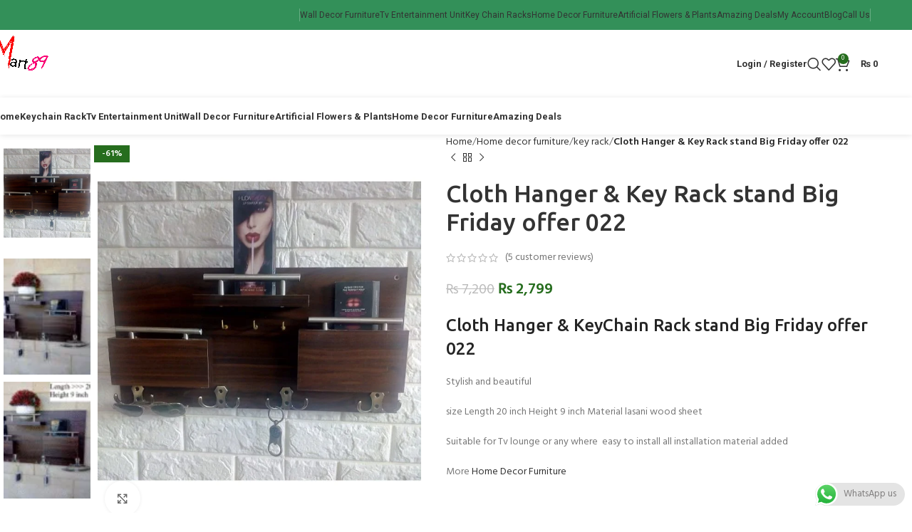

--- FILE ---
content_type: text/html; charset=UTF-8
request_url: https://mart89.com/product/cloth-hanger-key-rack-stand-big-friday-offer-022/
body_size: 48233
content:
<!DOCTYPE html>
<html lang="en-US">
<head>
	<meta charset="UTF-8">
	<link rel="profile" href="https://gmpg.org/xfn/11">
	<link rel="pingback" href="https://mart89.com/xmlrpc.php">

	<meta name='robots' content='index, follow, max-image-preview:large, max-snippet:-1, max-video-preview:-1' />
	<style>img:is([sizes="auto" i], [sizes^="auto," i]) { contain-intrinsic-size: 3000px 1500px }</style>
	
<!-- Google Tag Manager by PYS -->
    <script data-cfasync="false" data-pagespeed-no-defer>
	    window.dataLayerPYS = window.dataLayerPYS || [];
	</script>
<!-- End Google Tag Manager by PYS -->
	<!-- This site is optimized with the Yoast SEO plugin v26.7 - https://yoast.com/wordpress/plugins/seo/ -->
	<title>Cloth Hanger &amp; Key Rack stand - Order Now Best Quality - Mart89</title>
	<meta name="description" content="Cloth Hanger &amp; Key Rack stand -Order Now Only in Rs. 2,799 Best Wall Decor Rack Key Rack at Mart89 ✓Low Prices ✓Fast Delivery across Pakistan" />
	<link rel="canonical" href="https://mart89.com/product/cloth-hanger-key-rack-stand-big-friday-offer-022/" />
	<meta property="og:locale" content="en_US" />
	<meta property="og:type" content="article" />
	<meta property="og:title" content="Cloth Hanger &amp; Key Rack stand - Order Now Best Quality - Mart89" />
	<meta property="og:description" content="Cloth Hanger &amp; Key Rack stand -Order Now Only in Rs. 2,799 Best Wall Decor Rack Key Rack at Mart89 ✓Low Prices ✓Fast Delivery across Pakistan" />
	<meta property="og:url" content="https://mart89.com/product/cloth-hanger-key-rack-stand-big-friday-offer-022/" />
	<meta property="og:site_name" content="Online Furniture &amp; Decor Shopping Store Pakistan" />
	<meta property="article:publisher" content="https://www.facebook.com/martt89/" />
	<meta property="article:modified_time" content="2025-05-05T17:45:58+00:00" />
	<meta property="og:image" content="http://mart89.com/wp-content/uploads/2019/11/3-pocket-Key-Holder.jpg" />
	<meta property="og:image:width" content="700" />
	<meta property="og:image:height" content="850" />
	<meta property="og:image:type" content="image/jpeg" />
	<meta name="twitter:card" content="summary_large_image" />
	<meta name="twitter:site" content="@Mart89com" />
	<meta name="twitter:label1" content="Est. reading time" />
	<meta name="twitter:data1" content="1 minute" />
	<script type="application/ld+json" class="yoast-schema-graph">{"@context":"https://schema.org","@graph":[{"@type":"WebPage","@id":"https://mart89.com/product/cloth-hanger-key-rack-stand-big-friday-offer-022/","url":"https://mart89.com/product/cloth-hanger-key-rack-stand-big-friday-offer-022/","name":"Cloth Hanger & Key Rack stand - Order Now Best Quality - Mart89","isPartOf":{"@id":"https://mart89.com/#website"},"primaryImageOfPage":{"@id":"https://mart89.com/product/cloth-hanger-key-rack-stand-big-friday-offer-022/#primaryimage"},"image":{"@id":"https://mart89.com/product/cloth-hanger-key-rack-stand-big-friday-offer-022/#primaryimage"},"thumbnailUrl":"https://mart89.com/wp-content/uploads/2019/11/3-pocket-Key-Holder.jpg","datePublished":"2019-11-30T13:58:02+00:00","dateModified":"2025-05-05T17:45:58+00:00","description":"Cloth Hanger & Key Rack stand -Order Now Only in Rs. 2,799 Best Wall Decor Rack Key Rack at Mart89 ✓Low Prices ✓Fast Delivery across Pakistan","breadcrumb":{"@id":"https://mart89.com/product/cloth-hanger-key-rack-stand-big-friday-offer-022/#breadcrumb"},"inLanguage":"en-US","potentialAction":[{"@type":"ReadAction","target":["https://mart89.com/product/cloth-hanger-key-rack-stand-big-friday-offer-022/"]}]},{"@type":"ImageObject","inLanguage":"en-US","@id":"https://mart89.com/product/cloth-hanger-key-rack-stand-big-friday-offer-022/#primaryimage","url":"https://mart89.com/wp-content/uploads/2019/11/3-pocket-Key-Holder.jpg","contentUrl":"https://mart89.com/wp-content/uploads/2019/11/3-pocket-Key-Holder.jpg","width":700,"height":850},{"@type":"BreadcrumbList","@id":"https://mart89.com/product/cloth-hanger-key-rack-stand-big-friday-offer-022/#breadcrumb","itemListElement":[{"@type":"ListItem","position":1,"name":"Home","item":"https://mart89.com/"},{"@type":"ListItem","position":2,"name":"Shop","item":"https://www.mart89.com/shop/"},{"@type":"ListItem","position":3,"name":"Cloth Hanger &#038; Key Rack stand Big Friday offer 022"}]},{"@type":"WebSite","@id":"https://mart89.com/#website","url":"https://mart89.com/","name":"Online Furniture &amp; Decor Shopping Store Pakistan","description":"The Largest Store For Online Shopping In Pakistan Thousands Of Products Like Home Decor Furniture Kitchen appliances amazing gadgets Fashion Accessories &amp; More","potentialAction":[{"@type":"SearchAction","target":{"@type":"EntryPoint","urlTemplate":"https://mart89.com/?s={search_term_string}"},"query-input":{"@type":"PropertyValueSpecification","valueRequired":true,"valueName":"search_term_string"}}],"inLanguage":"en-US"}]}</script>
	<!-- / Yoast SEO plugin. -->


<script type='application/javascript'  id='pys-version-script'>console.log('PixelYourSite Free version 11.1.5.2');</script>
<link rel='dns-prefetch' href='//fonts.googleapis.com' />
<link rel="alternate" type="application/rss+xml" title="Online Furniture &amp; Decor Shopping Store Pakistan &raquo; Feed" href="https://mart89.com/feed/" />
<link rel="alternate" type="application/rss+xml" title="Online Furniture &amp; Decor Shopping Store Pakistan &raquo; Comments Feed" href="https://mart89.com/comments/feed/" />
<link rel="alternate" type="application/rss+xml" title="Online Furniture &amp; Decor Shopping Store Pakistan &raquo; Cloth Hanger &#038; Key Rack stand Big Friday offer 022 Comments Feed" href="https://mart89.com/product/cloth-hanger-key-rack-stand-big-friday-offer-022/feed/" />
<link rel='stylesheet' id='ht_ctc_main_css-css' href='https://mart89.com/wp-content/plugins/click-to-chat-for-whatsapp/new/inc/assets/css/main.css?ver=4.35' type='text/css' media='all' />
<link rel='stylesheet' id='wp-block-library-css' href='https://mart89.com/wp-includes/css/dist/block-library/style.min.css?ver=6.8.3' type='text/css' media='all' />
<style id='classic-theme-styles-inline-css' type='text/css'>
/*! This file is auto-generated */
.wp-block-button__link{color:#fff;background-color:#32373c;border-radius:9999px;box-shadow:none;text-decoration:none;padding:calc(.667em + 2px) calc(1.333em + 2px);font-size:1.125em}.wp-block-file__button{background:#32373c;color:#fff;text-decoration:none}
</style>
<style id='global-styles-inline-css' type='text/css'>
:root{--wp--preset--aspect-ratio--square: 1;--wp--preset--aspect-ratio--4-3: 4/3;--wp--preset--aspect-ratio--3-4: 3/4;--wp--preset--aspect-ratio--3-2: 3/2;--wp--preset--aspect-ratio--2-3: 2/3;--wp--preset--aspect-ratio--16-9: 16/9;--wp--preset--aspect-ratio--9-16: 9/16;--wp--preset--color--black: #000000;--wp--preset--color--cyan-bluish-gray: #abb8c3;--wp--preset--color--white: #ffffff;--wp--preset--color--pale-pink: #f78da7;--wp--preset--color--vivid-red: #cf2e2e;--wp--preset--color--luminous-vivid-orange: #ff6900;--wp--preset--color--luminous-vivid-amber: #fcb900;--wp--preset--color--light-green-cyan: #7bdcb5;--wp--preset--color--vivid-green-cyan: #00d084;--wp--preset--color--pale-cyan-blue: #8ed1fc;--wp--preset--color--vivid-cyan-blue: #0693e3;--wp--preset--color--vivid-purple: #9b51e0;--wp--preset--gradient--vivid-cyan-blue-to-vivid-purple: linear-gradient(135deg,rgba(6,147,227,1) 0%,rgb(155,81,224) 100%);--wp--preset--gradient--light-green-cyan-to-vivid-green-cyan: linear-gradient(135deg,rgb(122,220,180) 0%,rgb(0,208,130) 100%);--wp--preset--gradient--luminous-vivid-amber-to-luminous-vivid-orange: linear-gradient(135deg,rgba(252,185,0,1) 0%,rgba(255,105,0,1) 100%);--wp--preset--gradient--luminous-vivid-orange-to-vivid-red: linear-gradient(135deg,rgba(255,105,0,1) 0%,rgb(207,46,46) 100%);--wp--preset--gradient--very-light-gray-to-cyan-bluish-gray: linear-gradient(135deg,rgb(238,238,238) 0%,rgb(169,184,195) 100%);--wp--preset--gradient--cool-to-warm-spectrum: linear-gradient(135deg,rgb(74,234,220) 0%,rgb(151,120,209) 20%,rgb(207,42,186) 40%,rgb(238,44,130) 60%,rgb(251,105,98) 80%,rgb(254,248,76) 100%);--wp--preset--gradient--blush-light-purple: linear-gradient(135deg,rgb(255,206,236) 0%,rgb(152,150,240) 100%);--wp--preset--gradient--blush-bordeaux: linear-gradient(135deg,rgb(254,205,165) 0%,rgb(254,45,45) 50%,rgb(107,0,62) 100%);--wp--preset--gradient--luminous-dusk: linear-gradient(135deg,rgb(255,203,112) 0%,rgb(199,81,192) 50%,rgb(65,88,208) 100%);--wp--preset--gradient--pale-ocean: linear-gradient(135deg,rgb(255,245,203) 0%,rgb(182,227,212) 50%,rgb(51,167,181) 100%);--wp--preset--gradient--electric-grass: linear-gradient(135deg,rgb(202,248,128) 0%,rgb(113,206,126) 100%);--wp--preset--gradient--midnight: linear-gradient(135deg,rgb(2,3,129) 0%,rgb(40,116,252) 100%);--wp--preset--font-size--small: 13px;--wp--preset--font-size--medium: 20px;--wp--preset--font-size--large: 36px;--wp--preset--font-size--x-large: 42px;--wp--preset--spacing--20: 0.44rem;--wp--preset--spacing--30: 0.67rem;--wp--preset--spacing--40: 1rem;--wp--preset--spacing--50: 1.5rem;--wp--preset--spacing--60: 2.25rem;--wp--preset--spacing--70: 3.38rem;--wp--preset--spacing--80: 5.06rem;--wp--preset--shadow--natural: 6px 6px 9px rgba(0, 0, 0, 0.2);--wp--preset--shadow--deep: 12px 12px 50px rgba(0, 0, 0, 0.4);--wp--preset--shadow--sharp: 6px 6px 0px rgba(0, 0, 0, 0.2);--wp--preset--shadow--outlined: 6px 6px 0px -3px rgba(255, 255, 255, 1), 6px 6px rgba(0, 0, 0, 1);--wp--preset--shadow--crisp: 6px 6px 0px rgba(0, 0, 0, 1);}:where(.is-layout-flex){gap: 0.5em;}:where(.is-layout-grid){gap: 0.5em;}body .is-layout-flex{display: flex;}.is-layout-flex{flex-wrap: wrap;align-items: center;}.is-layout-flex > :is(*, div){margin: 0;}body .is-layout-grid{display: grid;}.is-layout-grid > :is(*, div){margin: 0;}:where(.wp-block-columns.is-layout-flex){gap: 2em;}:where(.wp-block-columns.is-layout-grid){gap: 2em;}:where(.wp-block-post-template.is-layout-flex){gap: 1.25em;}:where(.wp-block-post-template.is-layout-grid){gap: 1.25em;}.has-black-color{color: var(--wp--preset--color--black) !important;}.has-cyan-bluish-gray-color{color: var(--wp--preset--color--cyan-bluish-gray) !important;}.has-white-color{color: var(--wp--preset--color--white) !important;}.has-pale-pink-color{color: var(--wp--preset--color--pale-pink) !important;}.has-vivid-red-color{color: var(--wp--preset--color--vivid-red) !important;}.has-luminous-vivid-orange-color{color: var(--wp--preset--color--luminous-vivid-orange) !important;}.has-luminous-vivid-amber-color{color: var(--wp--preset--color--luminous-vivid-amber) !important;}.has-light-green-cyan-color{color: var(--wp--preset--color--light-green-cyan) !important;}.has-vivid-green-cyan-color{color: var(--wp--preset--color--vivid-green-cyan) !important;}.has-pale-cyan-blue-color{color: var(--wp--preset--color--pale-cyan-blue) !important;}.has-vivid-cyan-blue-color{color: var(--wp--preset--color--vivid-cyan-blue) !important;}.has-vivid-purple-color{color: var(--wp--preset--color--vivid-purple) !important;}.has-black-background-color{background-color: var(--wp--preset--color--black) !important;}.has-cyan-bluish-gray-background-color{background-color: var(--wp--preset--color--cyan-bluish-gray) !important;}.has-white-background-color{background-color: var(--wp--preset--color--white) !important;}.has-pale-pink-background-color{background-color: var(--wp--preset--color--pale-pink) !important;}.has-vivid-red-background-color{background-color: var(--wp--preset--color--vivid-red) !important;}.has-luminous-vivid-orange-background-color{background-color: var(--wp--preset--color--luminous-vivid-orange) !important;}.has-luminous-vivid-amber-background-color{background-color: var(--wp--preset--color--luminous-vivid-amber) !important;}.has-light-green-cyan-background-color{background-color: var(--wp--preset--color--light-green-cyan) !important;}.has-vivid-green-cyan-background-color{background-color: var(--wp--preset--color--vivid-green-cyan) !important;}.has-pale-cyan-blue-background-color{background-color: var(--wp--preset--color--pale-cyan-blue) !important;}.has-vivid-cyan-blue-background-color{background-color: var(--wp--preset--color--vivid-cyan-blue) !important;}.has-vivid-purple-background-color{background-color: var(--wp--preset--color--vivid-purple) !important;}.has-black-border-color{border-color: var(--wp--preset--color--black) !important;}.has-cyan-bluish-gray-border-color{border-color: var(--wp--preset--color--cyan-bluish-gray) !important;}.has-white-border-color{border-color: var(--wp--preset--color--white) !important;}.has-pale-pink-border-color{border-color: var(--wp--preset--color--pale-pink) !important;}.has-vivid-red-border-color{border-color: var(--wp--preset--color--vivid-red) !important;}.has-luminous-vivid-orange-border-color{border-color: var(--wp--preset--color--luminous-vivid-orange) !important;}.has-luminous-vivid-amber-border-color{border-color: var(--wp--preset--color--luminous-vivid-amber) !important;}.has-light-green-cyan-border-color{border-color: var(--wp--preset--color--light-green-cyan) !important;}.has-vivid-green-cyan-border-color{border-color: var(--wp--preset--color--vivid-green-cyan) !important;}.has-pale-cyan-blue-border-color{border-color: var(--wp--preset--color--pale-cyan-blue) !important;}.has-vivid-cyan-blue-border-color{border-color: var(--wp--preset--color--vivid-cyan-blue) !important;}.has-vivid-purple-border-color{border-color: var(--wp--preset--color--vivid-purple) !important;}.has-vivid-cyan-blue-to-vivid-purple-gradient-background{background: var(--wp--preset--gradient--vivid-cyan-blue-to-vivid-purple) !important;}.has-light-green-cyan-to-vivid-green-cyan-gradient-background{background: var(--wp--preset--gradient--light-green-cyan-to-vivid-green-cyan) !important;}.has-luminous-vivid-amber-to-luminous-vivid-orange-gradient-background{background: var(--wp--preset--gradient--luminous-vivid-amber-to-luminous-vivid-orange) !important;}.has-luminous-vivid-orange-to-vivid-red-gradient-background{background: var(--wp--preset--gradient--luminous-vivid-orange-to-vivid-red) !important;}.has-very-light-gray-to-cyan-bluish-gray-gradient-background{background: var(--wp--preset--gradient--very-light-gray-to-cyan-bluish-gray) !important;}.has-cool-to-warm-spectrum-gradient-background{background: var(--wp--preset--gradient--cool-to-warm-spectrum) !important;}.has-blush-light-purple-gradient-background{background: var(--wp--preset--gradient--blush-light-purple) !important;}.has-blush-bordeaux-gradient-background{background: var(--wp--preset--gradient--blush-bordeaux) !important;}.has-luminous-dusk-gradient-background{background: var(--wp--preset--gradient--luminous-dusk) !important;}.has-pale-ocean-gradient-background{background: var(--wp--preset--gradient--pale-ocean) !important;}.has-electric-grass-gradient-background{background: var(--wp--preset--gradient--electric-grass) !important;}.has-midnight-gradient-background{background: var(--wp--preset--gradient--midnight) !important;}.has-small-font-size{font-size: var(--wp--preset--font-size--small) !important;}.has-medium-font-size{font-size: var(--wp--preset--font-size--medium) !important;}.has-large-font-size{font-size: var(--wp--preset--font-size--large) !important;}.has-x-large-font-size{font-size: var(--wp--preset--font-size--x-large) !important;}
:where(.wp-block-post-template.is-layout-flex){gap: 1.25em;}:where(.wp-block-post-template.is-layout-grid){gap: 1.25em;}
:where(.wp-block-columns.is-layout-flex){gap: 2em;}:where(.wp-block-columns.is-layout-grid){gap: 2em;}
:root :where(.wp-block-pullquote){font-size: 1.5em;line-height: 1.6;}
</style>
<style id='woocommerce-inline-inline-css' type='text/css'>
.woocommerce form .form-row .required { visibility: visible; }
</style>
<link rel='stylesheet' id='js_composer_front-css' href='https://mart89.com/wp-content/plugins/js_composer/assets/css/js_composer.min.css?ver=8.1' type='text/css' media='all' />
<link rel='stylesheet' id='woodmart-style-css' href='https://mart89.com/wp-content/themes/woodmart/css/parts/base.min.css?ver=8.0.6' type='text/css' media='all' />
<link rel='stylesheet' id='wd-helpers-wpb-elem-css' href='https://mart89.com/wp-content/themes/woodmart/css/parts/helpers-wpb-elem.min.css?ver=8.0.6' type='text/css' media='all' />
<link rel='stylesheet' id='wd-widget-recent-post-comments-css' href='https://mart89.com/wp-content/themes/woodmart/css/parts/widget-recent-post-comments.min.css?ver=8.0.6' type='text/css' media='all' />
<link rel='stylesheet' id='wd-widget-nav-css' href='https://mart89.com/wp-content/themes/woodmart/css/parts/widget-nav.min.css?ver=8.0.6' type='text/css' media='all' />
<link rel='stylesheet' id='wd-widget-product-list-css' href='https://mart89.com/wp-content/themes/woodmart/css/parts/woo-widget-product-list.min.css?ver=8.0.6' type='text/css' media='all' />
<link rel='stylesheet' id='wd-widget-slider-price-filter-css' href='https://mart89.com/wp-content/themes/woodmart/css/parts/woo-widget-slider-price-filter.min.css?ver=8.0.6' type='text/css' media='all' />
<link rel='stylesheet' id='wd-lazy-loading-css' href='https://mart89.com/wp-content/themes/woodmart/css/parts/opt-lazy-load.min.css?ver=8.0.6' type='text/css' media='all' />
<link rel='stylesheet' id='wd-wpbakery-base-css' href='https://mart89.com/wp-content/themes/woodmart/css/parts/int-wpb-base.min.css?ver=8.0.6' type='text/css' media='all' />
<link rel='stylesheet' id='wd-wpbakery-base-deprecated-css' href='https://mart89.com/wp-content/themes/woodmart/css/parts/int-wpb-base-deprecated.min.css?ver=8.0.6' type='text/css' media='all' />
<link rel='stylesheet' id='wd-woocommerce-base-css' href='https://mart89.com/wp-content/themes/woodmart/css/parts/woocommerce-base.min.css?ver=8.0.6' type='text/css' media='all' />
<link rel='stylesheet' id='wd-mod-star-rating-css' href='https://mart89.com/wp-content/themes/woodmart/css/parts/mod-star-rating.min.css?ver=8.0.6' type='text/css' media='all' />
<link rel='stylesheet' id='wd-woo-el-track-order-css' href='https://mart89.com/wp-content/themes/woodmart/css/parts/woo-el-track-order.min.css?ver=8.0.6' type='text/css' media='all' />
<link rel='stylesheet' id='wd-woocommerce-block-notices-css' href='https://mart89.com/wp-content/themes/woodmart/css/parts/woo-mod-block-notices.min.css?ver=8.0.6' type='text/css' media='all' />
<link rel='stylesheet' id='wd-woo-mod-quantity-css' href='https://mart89.com/wp-content/themes/woodmart/css/parts/woo-mod-quantity.min.css?ver=8.0.6' type='text/css' media='all' />
<link rel='stylesheet' id='wd-woo-single-prod-el-base-css' href='https://mart89.com/wp-content/themes/woodmart/css/parts/woo-single-prod-el-base.min.css?ver=8.0.6' type='text/css' media='all' />
<link rel='stylesheet' id='wd-woo-mod-stock-status-css' href='https://mart89.com/wp-content/themes/woodmart/css/parts/woo-mod-stock-status.min.css?ver=8.0.6' type='text/css' media='all' />
<link rel='stylesheet' id='wd-woo-mod-shop-attributes-css' href='https://mart89.com/wp-content/themes/woodmart/css/parts/woo-mod-shop-attributes.min.css?ver=8.0.6' type='text/css' media='all' />
<link rel='stylesheet' id='wd-wp-blocks-css' href='https://mart89.com/wp-content/themes/woodmart/css/parts/wp-blocks.min.css?ver=8.0.6' type='text/css' media='all' />
<link rel='stylesheet' id='wd-header-base-css' href='https://mart89.com/wp-content/themes/woodmart/css/parts/header-base.min.css?ver=8.0.6' type='text/css' media='all' />
<link rel='stylesheet' id='wd-mod-tools-css' href='https://mart89.com/wp-content/themes/woodmart/css/parts/mod-tools.min.css?ver=8.0.6' type='text/css' media='all' />
<link rel='stylesheet' id='wd-header-elements-base-css' href='https://mart89.com/wp-content/themes/woodmart/css/parts/header-el-base.min.css?ver=8.0.6' type='text/css' media='all' />
<link rel='stylesheet' id='wd-social-icons-css' href='https://mart89.com/wp-content/themes/woodmart/css/parts/el-social-icons.min.css?ver=8.0.6' type='text/css' media='all' />
<link rel='stylesheet' id='wd-woo-mod-login-form-css' href='https://mart89.com/wp-content/themes/woodmart/css/parts/woo-mod-login-form.min.css?ver=8.0.6' type='text/css' media='all' />
<link rel='stylesheet' id='wd-header-my-account-css' href='https://mart89.com/wp-content/themes/woodmart/css/parts/header-el-my-account.min.css?ver=8.0.6' type='text/css' media='all' />
<link rel='stylesheet' id='wd-header-search-css' href='https://mart89.com/wp-content/themes/woodmart/css/parts/header-el-search.min.css?ver=8.0.6' type='text/css' media='all' />
<link rel='stylesheet' id='wd-header-cart-side-css' href='https://mart89.com/wp-content/themes/woodmart/css/parts/header-el-cart-side.min.css?ver=8.0.6' type='text/css' media='all' />
<link rel='stylesheet' id='wd-header-cart-css' href='https://mart89.com/wp-content/themes/woodmart/css/parts/header-el-cart.min.css?ver=8.0.6' type='text/css' media='all' />
<link rel='stylesheet' id='wd-widget-shopping-cart-css' href='https://mart89.com/wp-content/themes/woodmart/css/parts/woo-widget-shopping-cart.min.css?ver=8.0.6' type='text/css' media='all' />
<link rel='stylesheet' id='wd-header-mobile-nav-dropdown-css' href='https://mart89.com/wp-content/themes/woodmart/css/parts/header-el-mobile-nav-dropdown.min.css?ver=8.0.6' type='text/css' media='all' />
<link rel='stylesheet' id='wd-page-title-css' href='https://mart89.com/wp-content/themes/woodmart/css/parts/page-title.min.css?ver=8.0.6' type='text/css' media='all' />
<link rel='stylesheet' id='wd-woo-single-prod-predefined-css' href='https://mart89.com/wp-content/themes/woodmart/css/parts/woo-single-prod-predefined.min.css?ver=8.0.6' type='text/css' media='all' />
<link rel='stylesheet' id='wd-woo-single-prod-and-quick-view-predefined-css' href='https://mart89.com/wp-content/themes/woodmart/css/parts/woo-single-prod-and-quick-view-predefined.min.css?ver=8.0.6' type='text/css' media='all' />
<link rel='stylesheet' id='wd-woo-single-prod-el-tabs-predefined-css' href='https://mart89.com/wp-content/themes/woodmart/css/parts/woo-single-prod-el-tabs-predefined.min.css?ver=8.0.6' type='text/css' media='all' />
<link rel='stylesheet' id='wd-woo-single-prod-el-gallery-css' href='https://mart89.com/wp-content/themes/woodmart/css/parts/woo-single-prod-el-gallery.min.css?ver=8.0.6' type='text/css' media='all' />
<link rel='stylesheet' id='wd-woo-single-prod-el-gallery-opt-thumb-left-desktop-css' href='https://mart89.com/wp-content/themes/woodmart/css/parts/woo-single-prod-el-gallery-opt-thumb-left-desktop.min.css?ver=8.0.6' type='text/css' media='all' />
<link rel='stylesheet' id='wd-swiper-css' href='https://mart89.com/wp-content/themes/woodmart/css/parts/lib-swiper.min.css?ver=8.0.6' type='text/css' media='all' />
<link rel='stylesheet' id='wd-woo-mod-product-labels-css' href='https://mart89.com/wp-content/themes/woodmart/css/parts/woo-mod-product-labels.min.css?ver=8.0.6' type='text/css' media='all' />
<link rel='stylesheet' id='wd-woo-mod-product-labels-rect-css' href='https://mart89.com/wp-content/themes/woodmart/css/parts/woo-mod-product-labels-rect.min.css?ver=8.0.6' type='text/css' media='all' />
<link rel='stylesheet' id='wd-swiper-arrows-css' href='https://mart89.com/wp-content/themes/woodmart/css/parts/lib-swiper-arrows.min.css?ver=8.0.6' type='text/css' media='all' />
<link rel='stylesheet' id='wd-photoswipe-css' href='https://mart89.com/wp-content/themes/woodmart/css/parts/lib-photoswipe.min.css?ver=8.0.6' type='text/css' media='all' />
<link rel='stylesheet' id='wd-woo-single-prod-el-navigation-css' href='https://mart89.com/wp-content/themes/woodmart/css/parts/woo-single-prod-el-navigation.min.css?ver=8.0.6' type='text/css' media='all' />
<link rel='stylesheet' id='wd-tabs-css' href='https://mart89.com/wp-content/themes/woodmart/css/parts/el-tabs.min.css?ver=8.0.6' type='text/css' media='all' />
<link rel='stylesheet' id='wd-woo-single-prod-el-tabs-opt-layout-tabs-css' href='https://mart89.com/wp-content/themes/woodmart/css/parts/woo-single-prod-el-tabs-opt-layout-tabs.min.css?ver=8.0.6' type='text/css' media='all' />
<link rel='stylesheet' id='wd-accordion-css' href='https://mart89.com/wp-content/themes/woodmart/css/parts/el-accordion.min.css?ver=8.0.6' type='text/css' media='all' />
<link rel='stylesheet' id='wd-accordion-elem-wpb-css' href='https://mart89.com/wp-content/themes/woodmart/css/parts/el-accordion-wpb-elem.min.css?ver=8.0.6' type='text/css' media='all' />
<link rel='stylesheet' id='wd-woo-single-prod-el-reviews-css' href='https://mart89.com/wp-content/themes/woodmart/css/parts/woo-single-prod-el-reviews.min.css?ver=8.0.6' type='text/css' media='all' />
<link rel='stylesheet' id='wd-woo-single-prod-el-reviews-style-1-css' href='https://mart89.com/wp-content/themes/woodmart/css/parts/woo-single-prod-el-reviews-style-1.min.css?ver=8.0.6' type='text/css' media='all' />
<link rel='stylesheet' id='wd-mod-comments-css' href='https://mart89.com/wp-content/themes/woodmart/css/parts/mod-comments.min.css?ver=8.0.6' type='text/css' media='all' />
<link rel='stylesheet' id='wd-product-loop-css' href='https://mart89.com/wp-content/themes/woodmart/css/parts/woo-product-loop.min.css?ver=8.0.6' type='text/css' media='all' />
<link rel='stylesheet' id='wd-product-loop-alt-css' href='https://mart89.com/wp-content/themes/woodmart/css/parts/woo-product-loop-alt.min.css?ver=8.0.6' type='text/css' media='all' />
<link rel='stylesheet' id='wd-mfp-popup-css' href='https://mart89.com/wp-content/themes/woodmart/css/parts/lib-magnific-popup.min.css?ver=8.0.6' type='text/css' media='all' />
<link rel='stylesheet' id='wd-mod-star-rating-style-simple-css' href='https://mart89.com/wp-content/themes/woodmart/css/parts/mod-star-rating-style-simple.min.css?ver=8.0.6' type='text/css' media='all' />
<link rel='stylesheet' id='wd-footer-base-css' href='https://mart89.com/wp-content/themes/woodmart/css/parts/footer-base.min.css?ver=8.0.6' type='text/css' media='all' />
<link rel='stylesheet' id='wd-scroll-top-css' href='https://mart89.com/wp-content/themes/woodmart/css/parts/opt-scrolltotop.min.css?ver=8.0.6' type='text/css' media='all' />
<link rel='stylesheet' id='wd-wd-search-results-css' href='https://mart89.com/wp-content/themes/woodmart/css/parts/wd-search-results.min.css?ver=8.0.6' type='text/css' media='all' />
<link rel='stylesheet' id='wd-wd-search-form-css' href='https://mart89.com/wp-content/themes/woodmart/css/parts/wd-search-form.min.css?ver=8.0.6' type='text/css' media='all' />
<link rel='stylesheet' id='wd-header-my-account-sidebar-css' href='https://mart89.com/wp-content/themes/woodmart/css/parts/header-el-my-account-sidebar.min.css?ver=8.0.6' type='text/css' media='all' />
<link rel='stylesheet' id='wd-header-search-fullscreen-css' href='https://mart89.com/wp-content/themes/woodmart/css/parts/header-el-search-fullscreen-general.min.css?ver=8.0.6' type='text/css' media='all' />
<link rel='stylesheet' id='wd-header-search-fullscreen-1-css' href='https://mart89.com/wp-content/themes/woodmart/css/parts/header-el-search-fullscreen-1.min.css?ver=8.0.6' type='text/css' media='all' />
<link rel='stylesheet' id='wd-bottom-toolbar-css' href='https://mart89.com/wp-content/themes/woodmart/css/parts/opt-bottom-toolbar.min.css?ver=8.0.6' type='text/css' media='all' />
<link rel='stylesheet' id='xts-google-fonts-css' href='https://fonts.googleapis.com/css?family=Hind%3A400%2C600%2C300%7CUbuntu%3A400%2C700%2C500%7CSatisfy%3A400%7CRoboto%3A400%2C700&#038;ver=8.0.6' type='text/css' media='all' />
<script type="text/javascript" id="jquery-core-js-extra">
/* <![CDATA[ */
var pysFacebookRest = {"restApiUrl":"https:\/\/mart89.com\/wp-json\/pys-facebook\/v1\/event","debug":""};
/* ]]> */
</script>
<script type="text/javascript" src="https://mart89.com/wp-includes/js/jquery/jquery.min.js?ver=3.7.1" id="jquery-core-js"></script>
<script type="text/javascript" src="https://mart89.com/wp-content/plugins/woocommerce/assets/js/jquery-blockui/jquery.blockUI.min.js?ver=2.7.0-wc.10.4.3" id="wc-jquery-blockui-js" data-wp-strategy="defer"></script>
<script type="text/javascript" id="wc-add-to-cart-js-extra">
/* <![CDATA[ */
var wc_add_to_cart_params = {"ajax_url":"\/wp-admin\/admin-ajax.php","wc_ajax_url":"\/?wc-ajax=%%endpoint%%","i18n_view_cart":"View cart","cart_url":"https:\/\/mart89.com\/cart\/","is_cart":"","cart_redirect_after_add":"yes"};
/* ]]> */
</script>
<script type="text/javascript" src="https://mart89.com/wp-content/plugins/woocommerce/assets/js/frontend/add-to-cart.min.js?ver=10.4.3" id="wc-add-to-cart-js" data-wp-strategy="defer"></script>
<script type="text/javascript" src="https://mart89.com/wp-content/plugins/woocommerce/assets/js/zoom/jquery.zoom.min.js?ver=1.7.21-wc.10.4.3" id="wc-zoom-js" defer="defer" data-wp-strategy="defer"></script>
<script type="text/javascript" id="wc-single-product-js-extra">
/* <![CDATA[ */
var wc_single_product_params = {"i18n_required_rating_text":"Please select a rating","i18n_rating_options":["1 of 5 stars","2 of 5 stars","3 of 5 stars","4 of 5 stars","5 of 5 stars"],"i18n_product_gallery_trigger_text":"View full-screen image gallery","review_rating_required":"yes","flexslider":{"rtl":false,"animation":"slide","smoothHeight":true,"directionNav":false,"controlNav":"thumbnails","slideshow":false,"animationSpeed":500,"animationLoop":false,"allowOneSlide":false},"zoom_enabled":"","zoom_options":[],"photoswipe_enabled":"","photoswipe_options":{"shareEl":false,"closeOnScroll":false,"history":false,"hideAnimationDuration":0,"showAnimationDuration":0},"flexslider_enabled":""};
/* ]]> */
</script>
<script type="text/javascript" src="https://mart89.com/wp-content/plugins/woocommerce/assets/js/frontend/single-product.min.js?ver=10.4.3" id="wc-single-product-js" defer="defer" data-wp-strategy="defer"></script>
<script type="text/javascript" src="https://mart89.com/wp-content/plugins/woocommerce/assets/js/js-cookie/js.cookie.min.js?ver=2.1.4-wc.10.4.3" id="wc-js-cookie-js" defer="defer" data-wp-strategy="defer"></script>
<script type="text/javascript" id="woocommerce-js-extra">
/* <![CDATA[ */
var woocommerce_params = {"ajax_url":"\/wp-admin\/admin-ajax.php","wc_ajax_url":"\/?wc-ajax=%%endpoint%%","i18n_password_show":"Show password","i18n_password_hide":"Hide password"};
/* ]]> */
</script>
<script type="text/javascript" src="https://mart89.com/wp-content/plugins/woocommerce/assets/js/frontend/woocommerce.min.js?ver=10.4.3" id="woocommerce-js" defer="defer" data-wp-strategy="defer"></script>
<script type="text/javascript" src="https://mart89.com/wp-content/plugins/js_composer/assets/js/vendors/woocommerce-add-to-cart.js?ver=8.1" id="vc_woocommerce-add-to-cart-js-js"></script>
<script type="text/javascript" src="https://mart89.com/wp-content/plugins/pixelyoursite/dist/scripts/jquery.bind-first-0.2.3.min.js?ver=0.2.3" id="jquery-bind-first-js"></script>
<script type="text/javascript" src="https://mart89.com/wp-content/plugins/pixelyoursite/dist/scripts/js.cookie-2.1.3.min.js?ver=2.1.3" id="js-cookie-pys-js"></script>
<script type="text/javascript" src="https://mart89.com/wp-content/plugins/pixelyoursite/dist/scripts/tld.min.js?ver=2.3.1" id="js-tld-js"></script>
<script type="text/javascript" id="pys-js-extra">
/* <![CDATA[ */
var pysOptions = {"staticEvents":{"facebook":{"woo_view_content":[{"delay":0,"type":"static","name":"ViewContent","pixelIds":["1608965912957249"],"eventID":"5beede0a-8ab5-4171-8d3b-5b460c4e98e4","params":{"content_ids":["4657"],"content_type":"product","tags":"Cloth Hanger & Key Rack stand Big Friday offer, Key holder for wall, Key ring holder, Key ring holder wall, wall key holder","content_name":"Cloth Hanger & Key Rack stand Big Friday offer 022","category_name":"key rack","value":"2799","currency":"PKR","contents":[{"id":"4657","quantity":1}],"product_price":"2799","page_title":"Cloth Hanger & Key Rack stand Big Friday offer 022","post_type":"product","post_id":4657,"plugin":"PixelYourSite","user_role":"guest","event_url":"mart89.com\/product\/cloth-hanger-key-rack-stand-big-friday-offer-022\/"},"e_id":"woo_view_content","ids":[],"hasTimeWindow":false,"timeWindow":0,"woo_order":"","edd_order":""}],"init_event":[{"delay":0,"type":"static","ajaxFire":false,"name":"PageView","pixelIds":["1608965912957249"],"eventID":"b43c9a9e-6c7e-4475-906a-033c072df113","params":{"page_title":"Cloth Hanger & Key Rack stand Big Friday offer 022","post_type":"product","post_id":4657,"plugin":"PixelYourSite","user_role":"guest","event_url":"mart89.com\/product\/cloth-hanger-key-rack-stand-big-friday-offer-022\/"},"e_id":"init_event","ids":[],"hasTimeWindow":false,"timeWindow":0,"woo_order":"","edd_order":""}]}},"dynamicEvents":{"automatic_event_form":{"facebook":{"delay":0,"type":"dyn","name":"Form","pixelIds":["1608965912957249"],"eventID":"fd428ae4-504a-4c1c-bfd2-f6ad2c7be441","params":{"page_title":"Cloth Hanger & Key Rack stand Big Friday offer 022","post_type":"product","post_id":4657,"plugin":"PixelYourSite","user_role":"guest","event_url":"mart89.com\/product\/cloth-hanger-key-rack-stand-big-friday-offer-022\/"},"e_id":"automatic_event_form","ids":[],"hasTimeWindow":false,"timeWindow":0,"woo_order":"","edd_order":""}},"automatic_event_download":{"facebook":{"delay":0,"type":"dyn","name":"Download","extensions":["","doc","exe","js","pdf","ppt","tgz","zip","xls"],"pixelIds":["1608965912957249"],"eventID":"a95ff23d-2473-415a-9e5a-e4f47dcdf971","params":{"page_title":"Cloth Hanger & Key Rack stand Big Friday offer 022","post_type":"product","post_id":4657,"plugin":"PixelYourSite","user_role":"guest","event_url":"mart89.com\/product\/cloth-hanger-key-rack-stand-big-friday-offer-022\/"},"e_id":"automatic_event_download","ids":[],"hasTimeWindow":false,"timeWindow":0,"woo_order":"","edd_order":""}},"automatic_event_comment":{"facebook":{"delay":0,"type":"dyn","name":"Comment","pixelIds":["1608965912957249"],"eventID":"333f84fe-7e52-4745-8d9f-7e582084b82f","params":{"page_title":"Cloth Hanger & Key Rack stand Big Friday offer 022","post_type":"product","post_id":4657,"plugin":"PixelYourSite","user_role":"guest","event_url":"mart89.com\/product\/cloth-hanger-key-rack-stand-big-friday-offer-022\/"},"e_id":"automatic_event_comment","ids":[],"hasTimeWindow":false,"timeWindow":0,"woo_order":"","edd_order":""}},"woo_add_to_cart_on_button_click":{"facebook":{"delay":0,"type":"dyn","name":"AddToCart","pixelIds":["1608965912957249"],"eventID":"bf26e827-b582-4381-b875-84160bcbc115","params":{"page_title":"Cloth Hanger & Key Rack stand Big Friday offer 022","post_type":"product","post_id":4657,"plugin":"PixelYourSite","user_role":"guest","event_url":"mart89.com\/product\/cloth-hanger-key-rack-stand-big-friday-offer-022\/"},"e_id":"woo_add_to_cart_on_button_click","ids":[],"hasTimeWindow":false,"timeWindow":0,"woo_order":"","edd_order":""}}},"triggerEvents":[],"triggerEventTypes":[],"facebook":{"pixelIds":["1608965912957249"],"advancedMatching":[],"advancedMatchingEnabled":false,"removeMetadata":false,"wooVariableAsSimple":false,"serverApiEnabled":true,"wooCRSendFromServer":false,"send_external_id":null,"enabled_medical":false,"do_not_track_medical_param":["event_url","post_title","page_title","landing_page","content_name","categories","category_name","tags"],"meta_ldu":false},"ga":{"trackingIds":["UA-92977468-1"],"commentEventEnabled":true,"downloadEnabled":true,"formEventEnabled":true,"crossDomainEnabled":false,"crossDomainAcceptIncoming":false,"crossDomainDomains":[],"isDebugEnabled":[],"serverContainerUrls":{"UA-92977468-1":{"enable_server_container":"","server_container_url":"","transport_url":""}},"additionalConfig":{"UA-92977468-1":{"first_party_collection":true}},"disableAdvertisingFeatures":false,"disableAdvertisingPersonalization":false,"wooVariableAsSimple":true,"custom_page_view_event":false},"debug":"","siteUrl":"https:\/\/mart89.com","ajaxUrl":"https:\/\/mart89.com\/wp-admin\/admin-ajax.php","ajax_event":"74e6b226db","enable_remove_download_url_param":"1","cookie_duration":"7","last_visit_duration":"60","enable_success_send_form":"","ajaxForServerEvent":"1","ajaxForServerStaticEvent":"1","useSendBeacon":"1","send_external_id":"1","external_id_expire":"180","track_cookie_for_subdomains":"1","google_consent_mode":"1","gdpr":{"ajax_enabled":false,"all_disabled_by_api":false,"facebook_disabled_by_api":false,"analytics_disabled_by_api":false,"google_ads_disabled_by_api":false,"pinterest_disabled_by_api":false,"bing_disabled_by_api":false,"reddit_disabled_by_api":false,"externalID_disabled_by_api":false,"facebook_prior_consent_enabled":true,"analytics_prior_consent_enabled":true,"google_ads_prior_consent_enabled":null,"pinterest_prior_consent_enabled":true,"bing_prior_consent_enabled":true,"cookiebot_integration_enabled":false,"cookiebot_facebook_consent_category":"marketing","cookiebot_analytics_consent_category":"statistics","cookiebot_tiktok_consent_category":"marketing","cookiebot_google_ads_consent_category":"marketing","cookiebot_pinterest_consent_category":"marketing","cookiebot_bing_consent_category":"marketing","consent_magic_integration_enabled":false,"real_cookie_banner_integration_enabled":false,"cookie_notice_integration_enabled":false,"cookie_law_info_integration_enabled":false,"analytics_storage":{"enabled":true,"value":"granted","filter":false},"ad_storage":{"enabled":true,"value":"granted","filter":false},"ad_user_data":{"enabled":true,"value":"granted","filter":false},"ad_personalization":{"enabled":true,"value":"granted","filter":false}},"cookie":{"disabled_all_cookie":false,"disabled_start_session_cookie":false,"disabled_advanced_form_data_cookie":false,"disabled_landing_page_cookie":false,"disabled_first_visit_cookie":false,"disabled_trafficsource_cookie":false,"disabled_utmTerms_cookie":false,"disabled_utmId_cookie":false},"tracking_analytics":{"TrafficSource":"direct","TrafficLanding":"undefined","TrafficUtms":[],"TrafficUtmsId":[]},"GATags":{"ga_datalayer_type":"default","ga_datalayer_name":"dataLayerPYS"},"woo":{"enabled":true,"enabled_save_data_to_orders":true,"addToCartOnButtonEnabled":true,"addToCartOnButtonValueEnabled":true,"addToCartOnButtonValueOption":"price","singleProductId":4657,"removeFromCartSelector":"form.woocommerce-cart-form .remove","addToCartCatchMethod":"add_cart_js","is_order_received_page":false,"containOrderId":false},"edd":{"enabled":false},"cache_bypass":"1768619243"};
/* ]]> */
</script>
<script type="text/javascript" src="https://mart89.com/wp-content/plugins/pixelyoursite/dist/scripts/public.js?ver=11.1.5.2" id="pys-js"></script>
<script type="text/javascript" src="https://mart89.com/wp-content/themes/woodmart/js/libs/device.min.js?ver=8.0.6" id="wd-device-library-js"></script>
<script type="text/javascript" src="https://mart89.com/wp-content/themes/woodmart/js/scripts/global/scrollBar.min.js?ver=8.0.6" id="wd-scrollbar-js"></script>
<script></script><link rel="https://api.w.org/" href="https://mart89.com/wp-json/" /><link rel="alternate" title="JSON" type="application/json" href="https://mart89.com/wp-json/wp/v2/product/4657" /><link rel="EditURI" type="application/rsd+xml" title="RSD" href="https://mart89.com/xmlrpc.php?rsd" />
<meta name="generator" content="WordPress 6.8.3" />
<meta name="generator" content="WooCommerce 10.4.3" />
<link rel='shortlink' href='https://mart89.com/?p=4657' />
<link rel="alternate" title="oEmbed (JSON)" type="application/json+oembed" href="https://mart89.com/wp-json/oembed/1.0/embed?url=https%3A%2F%2Fmart89.com%2Fproduct%2Fcloth-hanger-key-rack-stand-big-friday-offer-022%2F" />
<link rel="alternate" title="oEmbed (XML)" type="text/xml+oembed" href="https://mart89.com/wp-json/oembed/1.0/embed?url=https%3A%2F%2Fmart89.com%2Fproduct%2Fcloth-hanger-key-rack-stand-big-friday-offer-022%2F&#038;format=xml" />
					<meta name="viewport" content="width=device-width, initial-scale=1.0, maximum-scale=1.0, user-scalable=no">
										<noscript><style>.woocommerce-product-gallery{ opacity: 1 !important; }</style></noscript>
	<style type="text/css">.recentcomments a{display:inline !important;padding:0 !important;margin:0 !important;}</style><meta name="generator" content="Powered by WPBakery Page Builder - drag and drop page builder for WordPress."/>
<link rel="icon" href="https://mart89.com/wp-content/uploads/2022/06/cropped-mart89-logo-1-32x32.png" sizes="32x32" />
<link rel="icon" href="https://mart89.com/wp-content/uploads/2022/06/cropped-mart89-logo-1-192x192.png" sizes="192x192" />
<link rel="apple-touch-icon" href="https://mart89.com/wp-content/uploads/2022/06/cropped-mart89-logo-1-180x180.png" />
<meta name="msapplication-TileImage" content="https://mart89.com/wp-content/uploads/2022/06/cropped-mart89-logo-1-270x270.png" />
<style>
		
		</style><noscript><style> .wpb_animate_when_almost_visible { opacity: 1; }</style></noscript>			<style id="wd-style-header_960307-css" data-type="wd-style-header_960307">
				:root{
	--wd-top-bar-h: 42px;
	--wd-top-bar-sm-h: .00001px;
	--wd-top-bar-sticky-h: .00001px;
	--wd-top-bar-brd-w: .00001px;

	--wd-header-general-h: 95px;
	--wd-header-general-sm-h: 60px;
	--wd-header-general-sticky-h: .00001px;
	--wd-header-general-brd-w: .00001px;

	--wd-header-bottom-h: 52px;
	--wd-header-bottom-sm-h: .00001px;
	--wd-header-bottom-sticky-h: .00001px;
	--wd-header-bottom-brd-w: .00001px;

	--wd-header-clone-h: .00001px;

	--wd-header-brd-w: calc(var(--wd-top-bar-brd-w) + var(--wd-header-general-brd-w) + var(--wd-header-bottom-brd-w));
	--wd-header-h: calc(var(--wd-top-bar-h) + var(--wd-header-general-h) + var(--wd-header-bottom-h) + var(--wd-header-brd-w));
	--wd-header-sticky-h: calc(var(--wd-top-bar-sticky-h) + var(--wd-header-general-sticky-h) + var(--wd-header-bottom-sticky-h) + var(--wd-header-clone-h) + var(--wd-header-brd-w));
	--wd-header-sm-h: calc(var(--wd-top-bar-sm-h) + var(--wd-header-general-sm-h) + var(--wd-header-bottom-sm-h) + var(--wd-header-brd-w));
}

.whb-top-bar .wd-dropdown {
	margin-top: 1px;
}

.whb-top-bar .wd-dropdown:after {
	height: 11px;
}






.whb-header-bottom .wd-dropdown {
	margin-top: 6px;
}

.whb-header-bottom .wd-dropdown:after {
	height: 16px;
}



		
.whb-top-bar {
	background-color: rgba(51, 144, 89, 1);
}

.whb-9x1ytaxq7aphtb3npidp .searchform {
	--wd-form-height: 46px;
}
.whb-general-header {
	border-bottom-width: 0px;border-bottom-style: solid;
}

.whb-header-bottom {
	border-bottom-width: 0px;border-bottom-style: solid;
}
			</style>
						<style id="wd-style-theme_settings_default-css" data-type="wd-style-theme_settings_default">
				@font-face {
	font-weight: normal;
	font-style: normal;
	font-family: "woodmart-font";
	src: url("//mart89.com/wp-content/themes/woodmart/fonts/woodmart-font-1-400.woff2?v=8.0.6") format("woff2");
}

@font-face {
	font-family: "star";
	font-weight: 400;
	font-style: normal;
	src: url("//mart89.com/wp-content/plugins/woocommerce/assets/fonts/star.eot?#iefix") format("embedded-opentype"), url("//mart89.com/wp-content/plugins/woocommerce/assets/fonts/star.woff") format("woff"), url("//mart89.com/wp-content/plugins/woocommerce/assets/fonts/star.ttf") format("truetype"), url("//mart89.com/wp-content/plugins/woocommerce/assets/fonts/star.svg#star") format("svg");
}

@font-face {
	font-family: "WooCommerce";
	font-weight: 400;
	font-style: normal;
	src: url("//mart89.com/wp-content/plugins/woocommerce/assets/fonts/WooCommerce.eot?#iefix") format("embedded-opentype"), url("//mart89.com/wp-content/plugins/woocommerce/assets/fonts/WooCommerce.woff") format("woff"), url("//mart89.com/wp-content/plugins/woocommerce/assets/fonts/WooCommerce.ttf") format("truetype"), url("//mart89.com/wp-content/plugins/woocommerce/assets/fonts/WooCommerce.svg#WooCommerce") format("svg");
}

:root {
	--wd-text-font: "Hind", Arial, Helvetica, sans-serif;
	--wd-text-font-weight: 400;
	--wd-text-color: #777777;
	--wd-text-font-size: 14px;
	--wd-title-font: "Ubuntu", Arial, Helvetica, sans-serif;
	--wd-title-font-weight: 500;
	--wd-title-color: #242424;
	--wd-entities-title-font: "Ubuntu", Arial, Helvetica, sans-serif;
	--wd-entities-title-font-weight: 500;
	--wd-entities-title-color: #333333;
	--wd-entities-title-color-hover: rgb(51 51 51 / 65%);
	--wd-alternative-font: "Satisfy", Arial, Helvetica, sans-serif;
	--wd-widget-title-font: "Ubuntu", Arial, Helvetica, sans-serif;
	--wd-widget-title-font-weight: 500;
	--wd-widget-title-transform: uppercase;
	--wd-widget-title-color: #333;
	--wd-widget-title-font-size: 16px;
	--wd-header-el-font: "Roboto", Arial, Helvetica, sans-serif;
	--wd-header-el-font-weight: 700;
	--wd-header-el-transform: capitalize;
	--wd-header-el-font-size: 13px;
	--wd-primary-color: rgb(38,109,30);
	--wd-alternative-color: rgb(38,109,30);
	--wd-link-color: #333333;
	--wd-link-color-hover: #242424;
	--btn-default-bgcolor: #f7f7f7;
	--btn-default-bgcolor-hover: #efefef;
	--btn-accented-bgcolor: rgb(38,109,30);
	--btn-accented-bgcolor-hover: rgb(38,109,30);
	--wd-form-brd-width: 2px;
	--notices-success-bg: rgb(38,109,30);
	--notices-success-color: #fff;
	--notices-warning-bg: rgb(38,109,30);
	--notices-warning-color: #fff;
}
.wd-popup.wd-age-verify {
	--wd-popup-width: 500px;
}
.wd-popup.wd-promo-popup {
	background-color: #111111;
	background-image: url(https://mart89.com/wp-content/uploads/2021/07/promo-popup.jpg);
	background-repeat: no-repeat;
	background-size: cover;
	background-position: center center;
	--wd-popup-width: 800px;
}
.woodmart-woocommerce-layered-nav .wd-scroll-content {
	max-height: 223px;
}
.wd-page-title {
	background-color: #0a0a0a;
	background-image: none;
	background-size: cover;
	background-position: center center;
}
.wd-footer {
	background-color: #ffffff;
	background-image: none;
}
.wd-popup.popup-quick-view {
	--wd-popup-width: 920px;
}
:root{
--wd-container-w: 1222px;
--wd-form-brd-radius: 0px;
--btn-default-color: #333;
--btn-default-color-hover: #333;
--btn-accented-color: #fff;
--btn-accented-color-hover: #fff;
--btn-default-brd-radius: 35px;
--btn-default-box-shadow: none;
--btn-default-box-shadow-hover: none;
--btn-accented-brd-radius: 35px;
--btn-accented-box-shadow: none;
--btn-accented-box-shadow-hover: none;
--wd-brd-radius: 0px;
}

@media (min-width: 1222px) {
[data-vc-full-width]:not([data-vc-stretch-content]),
:is(.vc_section, .vc_row).wd-section-stretch {
padding-left: calc((100vw - 1222px - var(--wd-sticky-nav-w) - var(--wd-scroll-w)) / 2);
padding-right: calc((100vw - 1222px - var(--wd-sticky-nav-w) - var(--wd-scroll-w)) / 2);
}
}


			</style>
			</head>

<body class="wp-singular product-template-default single single-product postid-4657 wp-theme-woodmart theme-woodmart woocommerce woocommerce-page woocommerce-no-js wrapper-full-width  categories-accordion-on woodmart-ajax-shop-on sticky-toolbar-on wpb-js-composer js-comp-ver-8.1 vc_responsive">
			<script type="text/javascript" id="wd-flicker-fix">// Flicker fix.</script>	
	
	<div class="wd-page-wrapper website-wrapper">
									<header class="whb-header whb-header_960307 whb-full-width whb-sticky-shadow whb-scroll-stick whb-sticky-real whb-hide-on-scroll">
					<div class="whb-main-header">
	
<div class="whb-row whb-top-bar whb-not-sticky-row whb-with-bg whb-without-border whb-color-light whb-hidden-mobile whb-flex-flex-middle">
	<div class="container">
		<div class="whb-flex-row whb-top-bar-inner">
			<div class="whb-column whb-col-left whb-visible-lg whb-empty-column">
	</div>
<div class="whb-column whb-col-center whb-visible-lg whb-empty-column">
	</div>
<div class="whb-column whb-col-right whb-visible-lg">
	<div class="wd-header-divider wd-full-height  whb-aik22afewdiur23h71ba"></div>

<div class="wd-header-nav wd-header-secondary-nav text-right wd-full-height" role="navigation" aria-label="Secondary navigation">
	<ul id="menu-mart89-top-and-footer" class="menu wd-nav wd-nav-secondary wd-style-bordered wd-gap-s"><li id="menu-item-7056" class="menu-item menu-item-type-taxonomy menu-item-object-product_cat menu-item-7056 item-level-0 menu-simple-dropdown wd-event-hover" ><a href="https://mart89.com/product-category/home-decor-furniture/wall-decor/" class="woodmart-nav-link"><span class="nav-link-text">Wall decor Furniture</span></a></li>
<li id="menu-item-7055" class="menu-item menu-item-type-taxonomy menu-item-object-product_cat menu-item-7055 item-level-0 menu-simple-dropdown wd-event-hover" ><a href="https://mart89.com/product-category/home-decor-furniture/tv-entertainment-unit/" class="woodmart-nav-link"><span class="nav-link-text">Tv entertainment unit</span></a></li>
<li id="menu-item-7054" class="menu-item menu-item-type-taxonomy menu-item-object-product_cat current-product-ancestor current-menu-parent current-product-parent menu-item-7054 item-level-0 menu-simple-dropdown wd-event-hover" ><a href="https://mart89.com/product-category/home-decor-furniture/key-rack/" class="woodmart-nav-link"><span class="nav-link-text">Key chain racks</span></a></li>
<li id="menu-item-6147" class="menu-item menu-item-type-taxonomy menu-item-object-product_cat current-product-ancestor menu-item-6147 item-level-0 menu-simple-dropdown wd-event-hover" ><a href="https://mart89.com/product-category/home-decor-furniture/" class="woodmart-nav-link"><span class="nav-link-text">Home Decor furniture</span></a></li>
<li id="menu-item-9023" class="menu-item menu-item-type-taxonomy menu-item-object-product_cat menu-item-9023 item-level-0 menu-simple-dropdown wd-event-hover" ><a href="https://mart89.com/product-category/home-decor-furniture/artificial-flowers-plants/" class="woodmart-nav-link"><span class="nav-link-text">Artificial Flowers &amp; Plants</span></a></li>
<li id="menu-item-6148" class="menu-item menu-item-type-taxonomy menu-item-object-product_cat menu-item-6148 item-level-0 menu-simple-dropdown wd-event-hover" ><a href="https://mart89.com/product-category/more-deals/" class="woodmart-nav-link"><span class="nav-link-text">Amazing Deals</span></a></li>
<li id="menu-item-2854" class="menu-item menu-item-type-post_type menu-item-object-page menu-item-2854 item-level-0 menu-simple-dropdown wd-event-hover" ><a href="https://mart89.com/my-account/" class="woodmart-nav-link"><span class="nav-link-text">My account</span></a></li>
<li id="menu-item-2977" class="menu-item menu-item-type-taxonomy menu-item-object-category menu-item-2977 item-level-0 menu-simple-dropdown wd-event-hover" ><a href="https://mart89.com/category/blog/" class="woodmart-nav-link"><span class="nav-link-text">Blog</span></a></li>
<li id="menu-item-9022" class="menu-item menu-item-type-custom menu-item-object-custom menu-item-9022 item-level-0 menu-simple-dropdown wd-event-hover" ><a href="tel:%20+923451222223" class="woodmart-nav-link"><span class="nav-link-text">Call Us</span></a></li>
</ul></div>
<div class="wd-header-divider wd-full-height  whb-hvo7pk2f543doxhr21h5"></div>
</div>
<div class="whb-column whb-col-mobile whb-hidden-lg">
				<div id="" class=" wd-social-icons  wd-style-default social-share wd-shape-circle  whb-gcq39di99c7lvyf6qrzz color-scheme-light text-center">
				
				
									<a rel="noopener noreferrer nofollow" href="https://www.facebook.com/sharer/sharer.php?u=https://mart89.com/product/cloth-hanger-key-rack-stand-big-friday-offer-022/" target="_blank" class=" wd-social-icon social-facebook" aria-label="Facebook social link">
						<span class="wd-icon"></span>
											</a>
				
									<a rel="noopener noreferrer nofollow" href="https://x.com/share?url=https://mart89.com/product/cloth-hanger-key-rack-stand-big-friday-offer-022/" target="_blank" class=" wd-social-icon social-twitter" aria-label="X social link">
						<span class="wd-icon"></span>
											</a>
				
				
				
				
									<a rel="noopener noreferrer nofollow" href="https://pinterest.com/pin/create/button/?url=https://mart89.com/product/cloth-hanger-key-rack-stand-big-friday-offer-022/&media=https://mart89.com/wp-content/uploads/2019/11/3-pocket-Key-Holder.jpg&description=Cloth+Hanger+%26%23038%3B+Key+Rack+stand+Big+Friday+offer+022" target="_blank" class=" wd-social-icon social-pinterest" aria-label="Pinterest social link">
						<span class="wd-icon"></span>
											</a>
				
				
									<a rel="noopener noreferrer nofollow" href="https://www.linkedin.com/shareArticle?mini=true&url=https://mart89.com/product/cloth-hanger-key-rack-stand-big-friday-offer-022/" target="_blank" class=" wd-social-icon social-linkedin" aria-label="Linkedin social link">
						<span class="wd-icon"></span>
											</a>
				
				
				
				
				
				
				
				
				
				
									<a rel="noopener noreferrer nofollow" href="https://api.whatsapp.com/send?text=https%3A%2F%2Fmart89.com%2Fproduct%2Fcloth-hanger-key-rack-stand-big-friday-offer-022%2F" target="_blank" class="wd-hide-md  wd-social-icon social-whatsapp" aria-label="WhatsApp social link">
						<span class="wd-icon"></span>
											</a>

					<a rel="noopener noreferrer nofollow" href="whatsapp://send?text=https%3A%2F%2Fmart89.com%2Fproduct%2Fcloth-hanger-key-rack-stand-big-friday-offer-022%2F" target="_blank" class="wd-hide-lg  wd-social-icon social-whatsapp" aria-label="WhatsApp social link">
						<span class="wd-icon"></span>
											</a>
				
				
				
				
				
				
									<a rel="noopener noreferrer nofollow" href="https://telegram.me/share/url?url=https://mart89.com/product/cloth-hanger-key-rack-stand-big-friday-offer-022/" target="_blank" class=" wd-social-icon social-tg" aria-label="Telegram social link">
						<span class="wd-icon"></span>
											</a>
				
				
			</div>

		</div>
		</div>
	</div>
</div>

<div class="whb-row whb-general-header whb-not-sticky-row whb-without-bg whb-without-border whb-color-dark whb-flex-flex-middle">
	<div class="container">
		<div class="whb-flex-row whb-general-header-inner">
			<div class="whb-column whb-col-left whb-visible-lg">
	<div class="site-logo wd-switch-logo">
	<a href="https://mart89.com/" class="wd-logo wd-main-logo" rel="home" aria-label="Site logo">
		<img src="https://mart89.com/wp-content/uploads/2022/06/mart89-logo-1.png" alt="Online Furniture &amp; Decor Shopping Store Pakistan" style="max-width: 250px;" />	</a>
					<a href="https://mart89.com/" class="wd-logo wd-sticky-logo" rel="home">
			<img src="https://mart89.com/wp-content/uploads/2022/06/mart89-logo-1.png" alt="Online Furniture &amp; Decor Shopping Store Pakistan" style="max-width: 220px;" />		</a>
	</div>
</div>
<div class="whb-column whb-col-center whb-visible-lg whb-empty-column">
	</div>
<div class="whb-column whb-col-right whb-visible-lg">
	<div class="wd-header-my-account wd-tools-element wd-event-hover wd-design-1 wd-account-style-text login-side-opener whb-vssfpylqqax9pvkfnxoz">
			<a href="https://mart89.com/my-account/" title="My account">
			
				<span class="wd-tools-icon">
									</span>
				<span class="wd-tools-text">
				Login / Register			</span>

					</a>

			</div>
<div class="wd-header-search wd-tools-element wd-design-1 wd-style-icon wd-display-full-screen whb-9x1ytaxq7aphtb3npidp" title="Search">
	<a href="#" rel="nofollow" aria-label="Search">
		
			<span class="wd-tools-icon">
							</span>

			<span class="wd-tools-text">
				Search			</span>

			</a>
	</div>

<div class="wd-header-wishlist wd-tools-element wd-style-icon wd-design-2 whb-a22wdkiy3r40yw2paskq" title="My Wishlist">
	<a href="https://mart89.com/wishlist/" title="Wishlist products">
		
			<span class="wd-tools-icon">
				
							</span>

			<span class="wd-tools-text">
				Wishlist			</span>

			</a>
</div>

<div class="wd-header-cart wd-tools-element wd-design-2 cart-widget-opener whb-nedhm962r512y1xz9j06">
	<a href="https://mart89.com/cart/" title="Shopping cart">
		
			<span class="wd-tools-icon">
															<span class="wd-cart-number wd-tools-count">0 <span>items</span></span>
									</span>
			<span class="wd-tools-text">
				
										<span class="wd-cart-subtotal"><span class="woocommerce-Price-amount amount"><bdi><span class="woocommerce-Price-currencySymbol">&#8360;</span>&nbsp;0</bdi></span></span>
					</span>

			</a>
	</div>
</div>
<div class="whb-column whb-mobile-left whb-hidden-lg">
	<div class="wd-tools-element wd-header-mobile-nav wd-style-text wd-design-1 whb-g1k0m1tib7raxrwkm1t3">
	<a href="#" rel="nofollow" aria-label="Open mobile menu">
		
		<span class="wd-tools-icon">
					</span>

		<span class="wd-tools-text">Menu</span>

			</a>
</div>
<div class="wd-header-search wd-tools-element wd-header-search-mobile wd-display-icon whb-6nos08wzp38pny4e0bka wd-style-icon wd-design-1">
	<a href="#" rel="nofollow noopener" aria-label="Search">
		
			<span class="wd-tools-icon">
							</span>

			<span class="wd-tools-text">
				Search			</span>

			</a>
</div>
</div>
<div class="whb-column whb-mobile-center whb-hidden-lg">
	<div class="site-logo wd-switch-logo">
	<a href="https://mart89.com/" class="wd-logo wd-main-logo" rel="home" aria-label="Site logo">
		<img width="1080" height="1183" src="https://mart89.com/wp-content/uploads/2022/06/mart89-logo-1.png" class="attachment-full size-full" alt="" style="max-width:150px;" decoding="async" fetchpriority="high" srcset="https://mart89.com/wp-content/uploads/2022/06/mart89-logo-1.png 1080w, https://mart89.com/wp-content/uploads/2022/06/mart89-logo-1-768x841.png 768w, https://mart89.com/wp-content/uploads/2022/06/mart89-logo-1-860x942.png 860w, https://mart89.com/wp-content/uploads/2022/06/mart89-logo-1-430x471.png 430w, https://mart89.com/wp-content/uploads/2022/06/mart89-logo-1-700x767.png 700w, https://mart89.com/wp-content/uploads/2022/06/mart89-logo-1-150x164.png 150w" sizes="(max-width: 1080px) 100vw, 1080px" />	</a>
					<a href="https://mart89.com/" class="wd-logo wd-sticky-logo" rel="home">
			<img width="1080" height="1183" src="https://mart89.com/wp-content/uploads/2022/06/mart89-logo-1.png" class="attachment-full size-full" alt="" style="max-width:209px;" decoding="async" srcset="https://mart89.com/wp-content/uploads/2022/06/mart89-logo-1.png 1080w, https://mart89.com/wp-content/uploads/2022/06/mart89-logo-1-768x841.png 768w, https://mart89.com/wp-content/uploads/2022/06/mart89-logo-1-860x942.png 860w, https://mart89.com/wp-content/uploads/2022/06/mart89-logo-1-430x471.png 430w, https://mart89.com/wp-content/uploads/2022/06/mart89-logo-1-700x767.png 700w, https://mart89.com/wp-content/uploads/2022/06/mart89-logo-1-150x164.png 150w" sizes="(max-width: 1080px) 100vw, 1080px" />		</a>
	</div>
</div>
<div class="whb-column whb-mobile-right whb-hidden-lg">
	
<div class="wd-header-cart wd-tools-element wd-design-5 cart-widget-opener whb-trk5sfmvib0ch1s1qbtc">
	<a href="https://mart89.com/cart/" title="Shopping cart">
		
			<span class="wd-tools-icon">
															<span class="wd-cart-number wd-tools-count">0 <span>items</span></span>
									</span>
			<span class="wd-tools-text">
				
										<span class="wd-cart-subtotal"><span class="woocommerce-Price-amount amount"><bdi><span class="woocommerce-Price-currencySymbol">&#8360;</span>&nbsp;0</bdi></span></span>
					</span>

			</a>
	</div>
</div>
		</div>
	</div>
</div>

<div class="whb-row whb-header-bottom whb-not-sticky-row whb-without-bg whb-without-border whb-color-dark whb-hidden-mobile whb-with-shadow whb-flex-flex-middle">
	<div class="container">
		<div class="whb-flex-row whb-header-bottom-inner">
			<div class="whb-column whb-col-left whb-visible-lg">
	<div class="wd-header-nav wd-header-main-nav text-center wd-design-1" role="navigation" aria-label="Main navigation">
	<ul id="menu-mart89" class="menu wd-nav wd-nav-main wd-style-separated wd-gap-m"><li id="menu-item-59" class="menu-item menu-item-type-custom menu-item-object-custom menu-item-59 item-level-0 menu-simple-dropdown wd-event-hover" ><a href="https:/" class="woodmart-nav-link"><span class="nav-link-text">Home</span></a></li>
<li id="menu-item-7057" class="menu-item menu-item-type-taxonomy menu-item-object-product_cat current-product-ancestor current-menu-parent current-product-parent menu-item-7057 item-level-0 menu-simple-dropdown wd-event-hover" ><a href="https://mart89.com/product-category/home-decor-furniture/key-rack/" class="woodmart-nav-link"><span class="nav-link-text">Keychain Rack</span></a></li>
<li id="menu-item-7058" class="menu-item menu-item-type-taxonomy menu-item-object-product_cat menu-item-7058 item-level-0 menu-simple-dropdown wd-event-hover" ><a href="https://mart89.com/product-category/home-decor-furniture/tv-entertainment-unit/" class="woodmart-nav-link"><span class="nav-link-text">Tv Entertainment Unit</span></a></li>
<li id="menu-item-7059" class="menu-item menu-item-type-taxonomy menu-item-object-product_cat menu-item-7059 item-level-0 menu-simple-dropdown wd-event-hover" ><a href="https://mart89.com/product-category/home-decor-furniture/wall-decor/" class="woodmart-nav-link"><span class="nav-link-text">Wall decor Furniture</span></a></li>
<li id="menu-item-8504" class="menu-item menu-item-type-taxonomy menu-item-object-product_cat menu-item-8504 item-level-0 menu-simple-dropdown wd-event-hover" ><a href="https://mart89.com/product-category/home-decor-furniture/artificial-flowers-plants/" class="woodmart-nav-link"><span class="nav-link-text">Artificial Flowers &amp; Plants</span></a></li>
<li id="menu-item-3303" class="menu-item menu-item-type-taxonomy menu-item-object-product_cat current-product-ancestor menu-item-3303 item-level-0 menu-simple-dropdown wd-event-hover" ><a href="https://mart89.com/product-category/home-decor-furniture/" class="woodmart-nav-link"><span class="nav-link-text">Home Decor furniture</span></a></li>
<li id="menu-item-87" class="menu-item menu-item-type-taxonomy menu-item-object-product_cat menu-item-87 item-level-0 menu-simple-dropdown wd-event-hover" ><a href="https://mart89.com/product-category/more-deals/" class="woodmart-nav-link"><span class="nav-link-text">Amazing Deals</span></a></li>
</ul></div>
</div>
<div class="whb-column whb-col-center whb-visible-lg whb-empty-column">
	</div>
<div class="whb-column whb-col-right whb-visible-lg whb-empty-column">
	</div>
<div class="whb-column whb-col-mobile whb-hidden-lg">
	
<div class="wd-header-search wd-tools-element wd-header-search-mobile wd-display-icon whb-1bzku4j69ea02c7jylil wd-style-icon wd-design-1">
	<a href="#" rel="nofollow noopener" aria-label="Search">
		
			<span class="wd-tools-icon">
							</span>

			<span class="wd-tools-text">
				Search			</span>

			</a>
</div>
</div>
		</div>
	</div>
</div>
</div>
				</header>
			
								<div class="wd-page-content main-page-wrapper">
		
		
		<main class="wd-content-layout content-layout-wrapper wd-builder-off" role="main">
				

	<div class="wd-content-area site-content">
	
		


<div id="product-4657" class="single-product-page single-product-content product-design-default tabs-location-standard tabs-type-tabs meta-location-add_to_cart reviews-location-tabs product-no-bg product type-product post-4657 status-publish first instock product_cat-key-rack product_tag-cloth-hanger-key-rack-stand-big-friday-offer product_tag-key-holder-for-wall product_tag-key-ring-holder product_tag-key-ring-holder-wall product_tag-wall-key-holder has-post-thumbnail sale shipping-taxable purchasable product-type-simple">

	<div class="container">

		<div class="woocommerce-notices-wrapper"></div>
		<div class="product-image-summary-wrap">
			
			<div class="product-image-summary" >
				<div class="product-image-summary-inner wd-grid-g" style="--wd-col-lg:12;--wd-gap-lg:30px;--wd-gap-sm:20px;">
					<div class="product-images wd-grid-col" style="--wd-col-lg:6;--wd-col-md:6;--wd-col-sm:12;">
						<div class="woocommerce-product-gallery woocommerce-product-gallery--with-images woocommerce-product-gallery--columns-4 images wd-has-thumb thumbs-position-left wd-thumbs-wrap images image-action-zoom">
	<div class="wd-carousel-container wd-gallery-images">
		<div class="wd-carousel-inner">

		<div class="product-labels labels-rectangular"><span class="onsale product-label">-61%</span></div>
		<figure class="woocommerce-product-gallery__wrapper wd-carousel wd-grid" style="--wd-col-lg:1;--wd-col-md:1;--wd-col-sm:1;">
			<div class="wd-carousel-wrap">

				<div class="wd-carousel-item"><figure data-thumb="https://mart89.com/wp-content/uploads/2019/11/3-pocket-Key-Holder-150x182.jpg" class="woocommerce-product-gallery__image"><a data-elementor-open-lightbox="no" href="https://mart89.com/wp-content/uploads/2019/11/3-pocket-Key-Holder.jpg"><img width="700" height="850" src="https://mart89.com/wp-content/themes/woodmart/images/lazy.svg" class="wp-post-image wd-lazy-fade wp-post-image" alt="" title="3 pocket Key Holder" data-caption="" data-src="https://mart89.com/wp-content/uploads/2019/11/3-pocket-Key-Holder.jpg" data-large_image="https://mart89.com/wp-content/uploads/2019/11/3-pocket-Key-Holder.jpg" data-large_image_width="700" data-large_image_height="850" decoding="async" srcset="" sizes="(max-width: 700px) 100vw, 700px" data-wood-src="https://mart89.com/wp-content/uploads/2019/11/3-pocket-Key-Holder.jpg" data-srcset="https://mart89.com/wp-content/uploads/2019/11/3-pocket-Key-Holder.jpg 700w, https://mart89.com/wp-content/uploads/2019/11/3-pocket-Key-Holder-430x522.jpg 430w, https://mart89.com/wp-content/uploads/2019/11/3-pocket-Key-Holder-150x182.jpg 150w, https://mart89.com/wp-content/uploads/2019/11/3-pocket-Key-Holder-570x692.jpg 570w" /></a></figure></div>
						<div class="wd-carousel-item">
			<figure data-thumb="https://mart89.com/wp-content/uploads/2019/11/Cloth-Hanger-Key-Rack-stand-ss-150x113.jpeg" class="woocommerce-product-gallery__image">
				<a data-elementor-open-lightbox="no" href="https://mart89.com/wp-content/uploads/2019/11/Cloth-Hanger-Key-Rack-stand-ss.jpeg">
					<img width="700" height="525" src="https://mart89.com/wp-content/themes/woodmart/images/lazy.svg" class=" wd-lazy-fade" alt="" title="Cloth Hanger &amp; Key Rack stand ss" data-caption="" data-src="https://mart89.com/wp-content/uploads/2019/11/Cloth-Hanger-Key-Rack-stand-ss.jpeg" data-large_image="https://mart89.com/wp-content/uploads/2019/11/Cloth-Hanger-Key-Rack-stand-ss.jpeg" data-large_image_width="1040" data-large_image_height="780" decoding="async" loading="lazy" srcset="" sizes="auto, (max-width: 700px) 100vw, 700px" data-wood-src="https://mart89.com/wp-content/uploads/2019/11/Cloth-Hanger-Key-Rack-stand-ss-700x525.jpeg" data-srcset="https://mart89.com/wp-content/uploads/2019/11/Cloth-Hanger-Key-Rack-stand-ss-700x525.jpeg 700w, https://mart89.com/wp-content/uploads/2019/11/Cloth-Hanger-Key-Rack-stand-ss-430x323.jpeg 430w, https://mart89.com/wp-content/uploads/2019/11/Cloth-Hanger-Key-Rack-stand-ss-150x113.jpeg 150w, https://mart89.com/wp-content/uploads/2019/11/Cloth-Hanger-Key-Rack-stand-ss-768x576.jpeg 768w, https://mart89.com/wp-content/uploads/2019/11/Cloth-Hanger-Key-Rack-stand-ss.jpeg 1040w" />				</a>
			</figure>
		</div>
				<div class="wd-carousel-item">
			<figure data-thumb="https://mart89.com/wp-content/uploads/2019/11/h-150x105.png" class="woocommerce-product-gallery__image">
				<a data-elementor-open-lightbox="no" href="https://mart89.com/wp-content/uploads/2019/11/h.png">
					<img width="700" height="491" src="https://mart89.com/wp-content/themes/woodmart/images/lazy.svg" class=" wd-lazy-fade" alt="" title="h" data-caption="" data-src="https://mart89.com/wp-content/uploads/2019/11/h.png" data-large_image="https://mart89.com/wp-content/uploads/2019/11/h.png" data-large_image_width="828" data-large_image_height="581" decoding="async" loading="lazy" srcset="" sizes="auto, (max-width: 700px) 100vw, 700px" data-wood-src="https://mart89.com/wp-content/uploads/2019/11/h-700x491.png" data-srcset="https://mart89.com/wp-content/uploads/2019/11/h-700x491.png 700w, https://mart89.com/wp-content/uploads/2019/11/h-768x539.png 768w, https://mart89.com/wp-content/uploads/2019/11/h-430x302.png 430w, https://mart89.com/wp-content/uploads/2019/11/h-150x105.png 150w, https://mart89.com/wp-content/uploads/2019/11/h.png 828w" />				</a>
			</figure>
		</div>
					</div>
		</figure>

					<div class="wd-nav-arrows wd-pos-sep wd-hover-1 wd-custom-style wd-icon-1">
			<div class="wd-btn-arrow wd-prev wd-disabled">
				<div class="wd-arrow-inner"></div>
			</div>
			<div class="wd-btn-arrow wd-next">
				<div class="wd-arrow-inner"></div>
			</div>
		</div>
		
					<div class="product-additional-galleries">
					<div class="wd-show-product-gallery-wrap wd-action-btn wd-style-icon-bg-text wd-gallery-btn"><a href="#" rel="nofollow" class="woodmart-show-product-gallery"><span>Click to enlarge</span></a></div>
					</div>
		
		</div>

			</div>

					<div class="wd-carousel-container wd-gallery-thumb">
			<div class="wd-carousel-inner">
				<div class="wd-carousel wd-grid" style="--wd-col-lg:3;--wd-col-md:4;--wd-col-sm:3;">
					<div class="wd-carousel-wrap">
																					<div class="wd-carousel-item ">
									<img width="150" height="182" src="https://mart89.com/wp-content/themes/woodmart/images/lazy.svg" class="attachment-150x0 size-150x0 wd-lazy-fade" alt="" decoding="async" loading="lazy" srcset="" sizes="auto, (max-width: 150px) 100vw, 150px" data-wood-src="https://mart89.com/wp-content/uploads/2019/11/3-pocket-Key-Holder-150x182.jpg" data-srcset="https://mart89.com/wp-content/uploads/2019/11/3-pocket-Key-Holder-150x182.jpg 150w, https://mart89.com/wp-content/uploads/2019/11/3-pocket-Key-Holder-430x522.jpg 430w, https://mart89.com/wp-content/uploads/2019/11/3-pocket-Key-Holder-570x692.jpg 570w, https://mart89.com/wp-content/uploads/2019/11/3-pocket-Key-Holder.jpg 700w" />								</div>
															<div class="wd-carousel-item ">
									<img width="150" height="113" src="https://mart89.com/wp-content/themes/woodmart/images/lazy.svg" class="attachment-150x0 size-150x0 wd-lazy-fade" alt="" decoding="async" loading="lazy" srcset="" sizes="auto, (max-width: 150px) 100vw, 150px" data-wood-src="https://mart89.com/wp-content/uploads/2019/11/Cloth-Hanger-Key-Rack-stand-ss-150x113.jpeg" data-srcset="https://mart89.com/wp-content/uploads/2019/11/Cloth-Hanger-Key-Rack-stand-ss-150x113.jpeg 150w, https://mart89.com/wp-content/uploads/2019/11/Cloth-Hanger-Key-Rack-stand-ss-430x323.jpeg 430w, https://mart89.com/wp-content/uploads/2019/11/Cloth-Hanger-Key-Rack-stand-ss-700x525.jpeg 700w, https://mart89.com/wp-content/uploads/2019/11/Cloth-Hanger-Key-Rack-stand-ss-768x576.jpeg 768w, https://mart89.com/wp-content/uploads/2019/11/Cloth-Hanger-Key-Rack-stand-ss.jpeg 1040w" />								</div>
															<div class="wd-carousel-item ">
									<img width="150" height="105" src="https://mart89.com/wp-content/themes/woodmart/images/lazy.svg" class="attachment-150x0 size-150x0 wd-lazy-fade" alt="" decoding="async" loading="lazy" srcset="" sizes="auto, (max-width: 150px) 100vw, 150px" data-wood-src="https://mart89.com/wp-content/uploads/2019/11/h-150x105.png" data-srcset="https://mart89.com/wp-content/uploads/2019/11/h-150x105.png 150w, https://mart89.com/wp-content/uploads/2019/11/h-768x539.png 768w, https://mart89.com/wp-content/uploads/2019/11/h-430x302.png 430w, https://mart89.com/wp-content/uploads/2019/11/h-700x491.png 700w, https://mart89.com/wp-content/uploads/2019/11/h.png 828w" />								</div>
																		</div>
				</div>

						<div class="wd-nav-arrows wd-thumb-nav wd-custom-style wd-pos-sep wd-icon-1">
			<div class="wd-btn-arrow wd-prev wd-disabled">
				<div class="wd-arrow-inner"></div>
			</div>
			<div class="wd-btn-arrow wd-next">
				<div class="wd-arrow-inner"></div>
			</div>
		</div>
					</div>
		</div>
	</div>
					</div>
					<div class="summary entry-summary text-left wd-grid-col" style="--wd-col-lg:6;--wd-col-md:6;--wd-col-sm:12;">
						<div class="summary-inner wd-set-mb reset-last-child">
															<div class="single-breadcrumbs-wrapper wd-grid-f">
																			<nav class="wd-breadcrumbs woocommerce-breadcrumb" aria-label="Breadcrumb">				<span typeof="v:Breadcrumb" class="">
					<a href="https://mart89.com" rel="v:url" property="v:title">
						Home					</a>
				</span>
			<span class="wd-delimiter"></span>				<span typeof="v:Breadcrumb" class="">
					<a href="https://mart89.com/product-category/home-decor-furniture/" rel="v:url" property="v:title">
						Home decor furniture					</a>
				</span>
			<span class="wd-delimiter"></span>				<span typeof="v:Breadcrumb" class=" wd-last-link">
					<a href="https://mart89.com/product-category/home-decor-furniture/key-rack/" rel="v:url" property="v:title">
						key rack					</a>
				</span>
			<span class="wd-delimiter"></span>				<span class="wd-last">
					Cloth Hanger &#038; Key Rack stand Big Friday offer 022				</span>
			</nav>																												
<div class="wd-products-nav">
			<div class="wd-event-hover">
			<a class="wd-product-nav-btn wd-btn-prev" href="https://mart89.com/product/cloth-hanger-key-rack-stand-in-3-colors-big-friday-offer/" aria-label="Previous product"></a>

			<div class="wd-dropdown">
				<a href="https://mart89.com/product/cloth-hanger-key-rack-stand-in-3-colors-big-friday-offer/" class="wd-product-nav-thumb">
					<img width="430" height="522" src="https://mart89.com/wp-content/themes/woodmart/images/lazy.svg" class="attachment-woocommerce_thumbnail size-woocommerce_thumbnail wd-lazy-fade" alt="Cloth Hanger &amp; Key Rack stand Black Key Holder  Wall Hanger for Hanging Keys" decoding="async" loading="lazy" srcset="" sizes="auto, (max-width: 430px) 100vw, 430px" data-wood-src="https://mart89.com/wp-content/uploads/2019/11/wall-mounted-key-holder-430x522.jpeg" data-srcset="https://mart89.com/wp-content/uploads/2019/11/wall-mounted-key-holder-430x522.jpeg 430w, https://mart89.com/wp-content/uploads/2019/11/wall-mounted-key-holder-150x182.jpeg 150w, https://mart89.com/wp-content/uploads/2019/11/wall-mounted-key-holder.jpeg 700w" />				</a>

				<div class="wd-product-nav-desc">
					<a href="https://mart89.com/product/cloth-hanger-key-rack-stand-in-3-colors-big-friday-offer/" class="wd-entities-title">
						Cloth Hanger & Key Rack stand Black Key Holder  Wall Hanger for Hanging Keys					</a>

					<span class="price">
						<del aria-hidden="true"><span class="woocommerce-Price-amount amount"><span class="woocommerce-Price-currencySymbol">&#8360;</span>&nbsp;3,200</span></del> <span class="screen-reader-text">Original price was: &#8360;&nbsp;3,200.</span><ins aria-hidden="true"><span class="woocommerce-Price-amount amount"><span class="woocommerce-Price-currencySymbol">&#8360;</span>&nbsp;1,399</span></ins><span class="screen-reader-text">Current price is: &#8360;&nbsp;1,399.</span>					</span>
				</div>
			</div>
		</div>
	
	<a href="https://mart89.com/shop/" class="wd-product-nav-btn wd-btn-back wd-tooltip">
		<span>
			Back to products		</span>
	</a>

			<div class="wd-event-hover">
			<a class="wd-product-nav-btn wd-btn-next" href="https://mart89.com/product/small-cloth-hanger-key-rack-stand-in-3-colors/" aria-label="Next product"></a>

			<div class="wd-dropdown">
				<a href="https://mart89.com/product/small-cloth-hanger-key-rack-stand-in-3-colors/" class="wd-product-nav-thumb">
					<img width="430" height="522" src="https://mart89.com/wp-content/themes/woodmart/images/lazy.svg" class="attachment-woocommerce_thumbnail size-woocommerce_thumbnail wd-lazy-fade" alt="Small Cloth Hanger &amp; Key Rack stand Black" decoding="async" loading="lazy" srcset="" sizes="auto, (max-width: 430px) 100vw, 430px" data-wood-src="https://mart89.com/wp-content/uploads/2019/11/Key-Rack-stand-Black-2-430x522.jpeg" data-srcset="https://mart89.com/wp-content/uploads/2019/11/Key-Rack-stand-Black-2-430x522.jpeg 430w, https://mart89.com/wp-content/uploads/2019/11/Key-Rack-stand-Black-2-150x182.jpeg 150w, https://mart89.com/wp-content/uploads/2019/11/Key-Rack-stand-Black-2.jpeg 700w" />				</a>

				<div class="wd-product-nav-desc">
					<a href="https://mart89.com/product/small-cloth-hanger-key-rack-stand-in-3-colors/" class="wd-entities-title">
						Small Cloth Hanger & Key Rack stand Black					</a>

					<span class="price">
						<del aria-hidden="true"><span class="woocommerce-Price-amount amount"><span class="woocommerce-Price-currencySymbol">&#8360;</span>&nbsp;1,200</span></del> <span class="screen-reader-text">Original price was: &#8360;&nbsp;1,200.</span><ins aria-hidden="true"><span class="woocommerce-Price-amount amount"><span class="woocommerce-Price-currencySymbol">&#8360;</span>&nbsp;799</span></ins><span class="screen-reader-text">Current price is: &#8360;&nbsp;799.</span>					</span>
				</div>
			</div>
		</div>
	</div>
																	</div>
							
							
<h1 class="product_title entry-title wd-entities-title">
	
	Cloth Hanger &#038; Key Rack stand Big Friday offer 022
	</h1>
	<div class="woocommerce-product-rating">
		<div class="star-rating" role="img" aria-label="Rated 5.00 out of 5"><span style="width:100%">Rated <strong class="rating">5.00</strong> out of 5 based on <span class="rating">5</span> customer ratings</span></div>
								<a href="#reviews" class="woocommerce-review-link" rel="nofollow">(<span class="count">5</span> customer reviews)</a>
						</div>
<p class="price"><del aria-hidden="true"><span class="woocommerce-Price-amount amount"><bdi><span class="woocommerce-Price-currencySymbol">&#8360;</span>&nbsp;7,200</bdi></span></del> <span class="screen-reader-text">Original price was: &#8360;&nbsp;7,200.</span><ins aria-hidden="true"><span class="woocommerce-Price-amount amount"><bdi><span class="woocommerce-Price-currencySymbol">&#8360;</span>&nbsp;2,799</bdi></span></ins><span class="screen-reader-text">Current price is: &#8360;&nbsp;2,799.</span></p>
<div class="woocommerce-product-details__short-description">
	<h2>Cloth Hanger &amp; KeyChain Rack stand Big Friday offer 022</h2>
<p>Stylish and beautiful</p>
<p>size Length 20 inch Height 9 inch Material lasani wood sheet</p>
<p>Suitable for Tv lounge or any where  easy to install all installation material added</p>
<p>More <a href="https:/product-category/home-decor-furniture/">Home Decor Furniture</a></p>
<p><iframe title="YouTube video player" src="https://www.youtube.com/embed/L8AN15a_aO8" width="560" height="315" frameborder="0" allowfullscreen="allowfullscreen"></iframe></p>
</div>
					
	
	<form class="cart" action="https://mart89.com/product/cloth-hanger-key-rack-stand-big-friday-offer-022/" method="post" enctype='multipart/form-data'>
		
		
<div class="quantity">
	
			<input type="button" value="-" class="minus btn" />
	
	<label class="screen-reader-text" for="quantity_696afcebd2bb3">Cloth Hanger &amp; Key Rack stand Big Friday offer 022 quantity</label>
	<input
		type="number"
				id="quantity_696afcebd2bb3"
		class="input-text qty text"
		value="1"
		aria-label="Product quantity"
				min="1"
		max=""
		name="quantity"

					step="1"
			placeholder=""
			inputmode="numeric"
			autocomplete="off"
			>

			<input type="button" value="+" class="plus btn" />
	
	</div>

		<button type="submit" name="add-to-cart" value="4657" class="single_add_to_cart_button button alt">Add to cart</button>

		
        <script type="application/javascript" style="display:none">
            /* <![CDATA[ */
            window.pysWooProductData = window.pysWooProductData || [];
                        window.pysWooProductData[4657] = {"facebook":{"delay":0,"type":"static","name":"AddToCart","pixelIds":["1608965912957249"],"eventID":"b63a3c2a-edb2-4bee-bc61-5fc8ac97d53d","params":{"content_type":"product","content_ids":["4657"],"contents":[{"id":"4657","quantity":1}],"tags":"Cloth Hanger & Key Rack stand Big Friday offer, Key holder for wall, Key ring holder, Key ring holder wall, wall key holder","content_name":"Cloth Hanger & Key Rack stand Big Friday offer 022","category_name":"key rack","value":"2799","currency":"PKR"},"e_id":"woo_add_to_cart_on_button_click","ids":[],"hasTimeWindow":false,"timeWindow":0,"woo_order":"","edd_order":""}};
                        /* ]]> */
        </script>

        	</form>

	
						<div class="wd-compare-btn product-compare-button wd-action-btn wd-style-text wd-compare-icon">
			<a href="https://mart89.com/compare/" data-id="4657" rel="nofollow" data-added-text="Compare products">
				<span>Compare</span>
			</a>
		</div>
					<div class="wd-wishlist-btn wd-action-btn wd-style-text wd-wishlist-icon">
				<a class="" href="https://mart89.com/wishlist/" data-key="95e4333eb0" data-product-id="4657" rel="nofollow" data-added-text="Browse Wishlist">
					<span>Add to wishlist</span>
				</a>
			</div>
		
<div class="product_meta">
	
	
			<span class="posted_in"><span class="meta-label">Category:</span> <a href="https://mart89.com/product-category/home-decor-furniture/key-rack/" rel="tag">key rack</a></span>	
			<span class="tagged_as"><span class="meta-label">Tags:</span> <a href="https://mart89.com/product-tag/cloth-hanger-key-rack-stand-big-friday-offer/" rel="tag">Cloth Hanger &amp; Key Rack stand Big Friday offer</a><span class="meta-sep">,</span> <a href="https://mart89.com/product-tag/key-holder-for-wall/" rel="tag">Key holder for wall</a><span class="meta-sep">,</span> <a href="https://mart89.com/product-tag/key-ring-holder/" rel="tag">Key ring holder</a><span class="meta-sep">,</span> <a href="https://mart89.com/product-tag/key-ring-holder-wall/" rel="tag">Key ring holder wall</a><span class="meta-sep">,</span> <a href="https://mart89.com/product-tag/wall-key-holder/" rel="tag">wall key holder</a></span>	
	
	</div>
			<div id="" class=" wd-social-icons  wd-style-default wd-size-small social-share wd-shape-circle product-share wd-layout-inline text-left">
				
									<span class="wd-label share-title">Share:</span>
				
									<a rel="noopener noreferrer nofollow" href="https://www.facebook.com/sharer/sharer.php?u=https://mart89.com/product/cloth-hanger-key-rack-stand-big-friday-offer-022/" target="_blank" class=" wd-social-icon social-facebook" aria-label="Facebook social link">
						<span class="wd-icon"></span>
											</a>
				
									<a rel="noopener noreferrer nofollow" href="https://x.com/share?url=https://mart89.com/product/cloth-hanger-key-rack-stand-big-friday-offer-022/" target="_blank" class=" wd-social-icon social-twitter" aria-label="X social link">
						<span class="wd-icon"></span>
											</a>
				
				
				
				
									<a rel="noopener noreferrer nofollow" href="https://pinterest.com/pin/create/button/?url=https://mart89.com/product/cloth-hanger-key-rack-stand-big-friday-offer-022/&media=https://mart89.com/wp-content/uploads/2019/11/3-pocket-Key-Holder.jpg&description=Cloth+Hanger+%26%23038%3B+Key+Rack+stand+Big+Friday+offer+022" target="_blank" class=" wd-social-icon social-pinterest" aria-label="Pinterest social link">
						<span class="wd-icon"></span>
											</a>
				
				
									<a rel="noopener noreferrer nofollow" href="https://www.linkedin.com/shareArticle?mini=true&url=https://mart89.com/product/cloth-hanger-key-rack-stand-big-friday-offer-022/" target="_blank" class=" wd-social-icon social-linkedin" aria-label="Linkedin social link">
						<span class="wd-icon"></span>
											</a>
				
				
				
				
				
				
				
				
				
				
									<a rel="noopener noreferrer nofollow" href="https://api.whatsapp.com/send?text=https%3A%2F%2Fmart89.com%2Fproduct%2Fcloth-hanger-key-rack-stand-big-friday-offer-022%2F" target="_blank" class="wd-hide-md  wd-social-icon social-whatsapp" aria-label="WhatsApp social link">
						<span class="wd-icon"></span>
											</a>

					<a rel="noopener noreferrer nofollow" href="whatsapp://send?text=https%3A%2F%2Fmart89.com%2Fproduct%2Fcloth-hanger-key-rack-stand-big-friday-offer-022%2F" target="_blank" class="wd-hide-lg  wd-social-icon social-whatsapp" aria-label="WhatsApp social link">
						<span class="wd-icon"></span>
											</a>
				
				
				
				
				
				
									<a rel="noopener noreferrer nofollow" href="https://telegram.me/share/url?url=https://mart89.com/product/cloth-hanger-key-rack-stand-big-friday-offer-022/" target="_blank" class=" wd-social-icon social-tg" aria-label="Telegram social link">
						<span class="wd-icon"></span>
											</a>
				
				
			</div>

								</div>
					</div>
				</div>
			</div>

			
		</div>

		
	</div>

			<div class="product-tabs-wrapper">
			<div class="container product-tabs-inner">
				<div class="woocommerce-tabs wc-tabs-wrapper tabs-layout-tabs wd-opener-pos-right wd-opener-style-arrow" data-state="first" data-layout="tabs">
					<div class="wd-nav-wrapper wd-nav-tabs-wrapper text-center">
				<ul class="wd-nav wd-nav-tabs tabs wc-tabs wd-style-underline-reverse" role="tablist">
																	<li class="reviews_tab active" id="tab-title-reviews">
							<a class="wd-nav-link" href="#tab-reviews" role="tab" aria-controls="tab-reviews">
																	<span class="nav-link-text wd-tabs-title">
										Reviews (5)									</span>
															</a>
						</li>

															</ul>
			</div>
		
								<div class="wd-accordion-item">
				<div id="tab-item-title-reviews" class="wd-accordion-title tab-title-reviews wd-active" data-accordion-index="reviews">
					<div class="wd-accordion-title-text">
													<span>
								Reviews (5)							</span>
											</div>

					<span class="wd-accordion-opener"></span>
				</div>

				<div class="entry-content woocommerce-Tabs-panel woocommerce-Tabs-panel--reviews wd-active panel wc-tab wd-single-reviews wd-layout-two-column wd-form-pos-after" id="tab-reviews" role="tabpanel" aria-labelledby="tab-title-reviews" data-accordion-index="reviews">
					<div class="wc-tab-inner wd-entry-content">
													<div id="reviews" class="woocommerce-Reviews" data-product-id="4657">
	
	<div id="comments">
		<div class="wd-reviews-heading">
			<div class="wd-reviews-tools">
				<h2 class="woocommerce-Reviews-title">
					5 reviews for <span>Cloth Hanger &#038; Key Rack stand Big Friday offer 022</span>				</h2>

							</div>

					</div>

		<div class="wd-reviews-content">
									<ol class="commentlist wd-grid-g wd-active wd-in wd-review-style-1" style="--wd-col-lg: 1;--wd-col-md: 1;--wd-col-sm: 1;" data-reviews-columns="{&quot;reviews_columns&quot;:&quot;1&quot;,&quot;reviews_columns_tablet&quot;:&quot;1&quot;,&quot;reviews_columns_mobile&quot;:&quot;1&quot;}">
			<li class="review even thread-even depth-1 wd-col" id="li-comment-5222">

	<div id="comment-5222" class="comment_container">

		<img alt='' src="https://mart89.com/wp-content/themes/woodmart/images/lazy.svg" data-wood-src='https://secure.gravatar.com/avatar/44f79effdf14b2e2b5132bf456a4f9507b59ca950a7ffd69d7520b45220655a3?s=60&#038;d=mm&#038;r=g' srcset="" data-srcset='https://secure.gravatar.com/avatar/44f79effdf14b2e2b5132bf456a4f9507b59ca950a7ffd69d7520b45220655a3?s=120&#038;d=mm&#038;r=g 2x' class=' wd-lazy-fade avatar avatar-60 photo' height='60' width='60' loading='lazy' decoding='async'/>
		<div class="comment-text">

			
	<p class="meta">
		<strong class="woocommerce-review__author">Rahat </strong>
		<em class="woocommerce-review__verified verified">(verified owner)</em> 		<span class="woocommerce-review__dash">&ndash;</span> <time class="woocommerce-review__published-date" datetime="2017-07-05T17:00:00+00:00">July 5, 2017</time>
	</p>

	<div class="star-rating" role="img" aria-label="Rated 5 out of 5"><span style="width:100%">Rated <strong class="rating">5</strong> out of 5</span></div><div class="description"><p>thanks a lot.</p>
</div>
		</div>
	</div>
</li><!-- #comment-## -->
<li class="review odd alt thread-odd thread-alt depth-1 wd-col" id="li-comment-5223">

	<div id="comment-5223" class="comment_container">

		<img alt='' src="https://mart89.com/wp-content/themes/woodmart/images/lazy.svg" data-wood-src='https://secure.gravatar.com/avatar/44f79effdf14b2e2b5132bf456a4f9507b59ca950a7ffd69d7520b45220655a3?s=60&#038;d=mm&#038;r=g' srcset="" data-srcset='https://secure.gravatar.com/avatar/44f79effdf14b2e2b5132bf456a4f9507b59ca950a7ffd69d7520b45220655a3?s=120&#038;d=mm&#038;r=g 2x' class=' wd-lazy-fade avatar avatar-60 photo' height='60' width='60' loading='lazy' decoding='async'/>
		<div class="comment-text">

			
	<p class="meta">
		<strong class="woocommerce-review__author">zain </strong>
		<em class="woocommerce-review__verified verified">(verified owner)</em> 		<span class="woocommerce-review__dash">&ndash;</span> <time class="woocommerce-review__published-date" datetime="2017-08-09T19:00:00+00:00">August 9, 2017</time>
	</p>

	<div class="star-rating" role="img" aria-label="Rated 5 out of 5"><span style="width:100%">Rated <strong class="rating">5</strong> out of 5</span></div><div class="description"><p>very beautiful design.</p>
</div>
		</div>
	</div>
</li><!-- #comment-## -->
<li class="review even thread-even depth-1 wd-col" id="li-comment-5224">

	<div id="comment-5224" class="comment_container">

		<img alt='' src="https://mart89.com/wp-content/themes/woodmart/images/lazy.svg" data-wood-src='https://secure.gravatar.com/avatar/44f79effdf14b2e2b5132bf456a4f9507b59ca950a7ffd69d7520b45220655a3?s=60&#038;d=mm&#038;r=g' srcset="" data-srcset='https://secure.gravatar.com/avatar/44f79effdf14b2e2b5132bf456a4f9507b59ca950a7ffd69d7520b45220655a3?s=120&#038;d=mm&#038;r=g 2x' class=' wd-lazy-fade avatar avatar-60 photo' height='60' width='60' loading='lazy' decoding='async'/>
		<div class="comment-text">

			
	<p class="meta">
		<strong class="woocommerce-review__author">Rahat </strong>
		<em class="woocommerce-review__verified verified">(verified owner)</em> 		<span class="woocommerce-review__dash">&ndash;</span> <time class="woocommerce-review__published-date" datetime="2019-07-10T14:00:00+00:00">July 10, 2019</time>
	</p>

	<div class="star-rating" role="img" aria-label="Rated 5 out of 5"><span style="width:100%">Rated <strong class="rating">5</strong> out of 5</span></div><div class="description"><p>Good quality.</p>
</div>
		</div>
	</div>
</li><!-- #comment-## -->
<li class="review odd alt thread-odd thread-alt depth-1 wd-col" id="li-comment-5225">

	<div id="comment-5225" class="comment_container">

		<img alt='' src="https://mart89.com/wp-content/themes/woodmart/images/lazy.svg" data-wood-src='https://secure.gravatar.com/avatar/44f79effdf14b2e2b5132bf456a4f9507b59ca950a7ffd69d7520b45220655a3?s=60&#038;d=mm&#038;r=g' srcset="" data-srcset='https://secure.gravatar.com/avatar/44f79effdf14b2e2b5132bf456a4f9507b59ca950a7ffd69d7520b45220655a3?s=120&#038;d=mm&#038;r=g 2x' class=' wd-lazy-fade avatar avatar-60 photo' height='60' width='60' loading='lazy' decoding='async'/>
		<div class="comment-text">

			
	<p class="meta">
		<strong class="woocommerce-review__author">furqan </strong>
		<em class="woocommerce-review__verified verified">(verified owner)</em> 		<span class="woocommerce-review__dash">&ndash;</span> <time class="woocommerce-review__published-date" datetime="2022-07-30T06:00:00+00:00">July 30, 2022</time>
	</p>

	<div class="star-rating" role="img" aria-label="Rated 5 out of 5"><span style="width:100%">Rated <strong class="rating">5</strong> out of 5</span></div><div class="description"><p>Very well worth the money.</p>
</div>
		</div>
	</div>
</li><!-- #comment-## -->
<li class="review even thread-even depth-1 wd-col" id="li-comment-5226">

	<div id="comment-5226" class="comment_container">

		<img alt='' src="https://mart89.com/wp-content/themes/woodmart/images/lazy.svg" data-wood-src='https://secure.gravatar.com/avatar/44f79effdf14b2e2b5132bf456a4f9507b59ca950a7ffd69d7520b45220655a3?s=60&#038;d=mm&#038;r=g' srcset="" data-srcset='https://secure.gravatar.com/avatar/44f79effdf14b2e2b5132bf456a4f9507b59ca950a7ffd69d7520b45220655a3?s=120&#038;d=mm&#038;r=g 2x' class=' wd-lazy-fade avatar avatar-60 photo' height='60' width='60' loading='lazy' decoding='async'/>
		<div class="comment-text">

			
	<p class="meta">
		<strong class="woocommerce-review__author">furqan </strong>
		<em class="woocommerce-review__verified verified">(verified owner)</em> 		<span class="woocommerce-review__dash">&ndash;</span> <time class="woocommerce-review__published-date" datetime="2022-11-21T02:00:00+00:00">November 21, 2022</time>
	</p>

	<div class="star-rating" role="img" aria-label="Rated 5 out of 5"><span style="width:100%">Rated <strong class="rating">5</strong> out of 5</span></div><div class="description"><p>same as picture.</p>
</div>
		</div>
	</div>
</li><!-- #comment-## -->
		</ol>
		
									</div>

		<div class="wd-loader-overlay wd-fill"></div>
	</div>

			<p class="woocommerce-verification-required">Only logged in customers who have purchased this product may leave a review.</p>
	</div>
											</div>
				</div>
			</div>

					
			</div>
			<div class="ctc_chat ctc_woo_place ctc_woo_single_cart_layout" style="cursor:pointer;text-align: center;display: none;" data-dt="inline-block">
				
<style id="ht-ctc-s8">
.ht-ctc-style-8 .s_8 .s_8_icon{order:0;margin-right: 15px;;}.ht-ctc .ht-ctc-style-8:hover .s_8 svg g path{fill:#ffffff !important;}.ht-ctc .ht-ctc-style-8:hover .s_8 .ht-ctc-s8-text{color:#ffffff !important;}.ht-ctc .ht-ctc-style-8:hover .s_8{box-shadow: 0 3px 3px 0 rgba(7,6,6,.14), 0 1px 7px 0 rgba(0,0,0,.12), 0 3px 1px -1px rgba(0,0,0,.2) !important; transition: .2s ease-out !important; background-color:#26a69a !important; }</style>

<div class = "ht-ctc-style-8 ctc-analytics" >
	<span class="s_8 waves-effect waves-light ctc-analytics" style="display: flex;  padding: 0 2rem;letter-spacing: .5px;transition: .2s ease-out;text-align: center;justify-content: center;align-items: center;border-radius:2px;height:36px;line-height:36px;vertical-align:middle;box-shadow:0 2px 2px 0 rgba(0,0,0,.14), 0 1px 5px 0 rgba(0,0,0,.12), 0 3px 1px -2px rgba(0,0,0,.2);box-sizing:inherit;background-color:#26a69a;">
	<span class="s_8_icon">
	<svg style="display:block;" height="17px" version="1.1" viewBox="0 0 509 512" width="17px">
        <g fill="none" fill-rule="evenodd" id="Page-1" stroke="none" stroke-width="1">
            <path style="fill: #ffffff;" d="M259.253137,0.00180389396 C121.502859,0.00180389396 9.83730687,111.662896 9.83730687,249.413175 C9.83730687,296.530232 22.9142299,340.597122 45.6254897,378.191325 L0.613226597,512.001804 L138.700183,467.787757 C174.430395,487.549184 215.522926,498.811168 259.253137,498.811168 C396.994498,498.811168 508.660049,387.154535 508.660049,249.415405 C508.662279,111.662896 396.996727,0.00180389396 259.253137,0.00180389396 L259.253137,0.00180389396 Z M259.253137,459.089875 C216.65782,459.089875 176.998957,446.313956 143.886359,424.41206 L63.3044195,450.21808 L89.4939401,372.345171 C64.3924908,337.776609 49.5608297,295.299463 49.5608297,249.406486 C49.5608297,133.783298 143.627719,39.7186378 259.253137,39.7186378 C374.871867,39.7186378 468.940986,133.783298 468.940986,249.406486 C468.940986,365.025215 374.874096,459.089875 259.253137,459.089875 Z M200.755924,146.247066 C196.715791,136.510165 193.62103,136.180176 187.380228,135.883632 C185.239759,135.781068 182.918689,135.682963 180.379113,135.682963 C172.338979,135.682963 164.002301,138.050856 158.97889,143.19021 C152.865178,149.44439 137.578667,164.09322 137.578667,194.171258 C137.578667,224.253755 159.487251,253.321759 162.539648,257.402027 C165.600963,261.477835 205.268745,324.111057 266.985579,349.682963 C315.157262,369.636141 329.460495,367.859106 340.450462,365.455539 C356.441543,361.9639 376.521811,350.186865 381.616571,335.917077 C386.711331,321.63837 386.711331,309.399797 385.184018,306.857991 C383.654475,304.305037 379.578667,302.782183 373.464955,299.716408 C367.351242,296.659552 337.288812,281.870254 331.68569,279.83458 C326.080339,277.796676 320.898622,278.418749 316.5887,284.378615 C310.639982,292.612729 304.918689,301.074268 300.180674,306.09099 C296.46161,310.02856 290.477218,310.577055 285.331175,308.389764 C278.564174,305.506821 259.516237,298.869139 236.160607,278.048627 C217.988923,261.847958 205.716906,241.83458 202.149458,235.711949 C198.582011,229.598236 201.835077,225.948292 204.584241,222.621648 C207.719135,218.824546 210.610997,216.097679 213.667853,212.532462 C216.724709,208.960555 218.432625,207.05866 220.470529,202.973933 C222.508433,198.898125 221.137195,194.690767 219.607652,191.629452 C218.07588,188.568136 205.835077,158.494558 200.755924,146.247066 Z" 
            fill="#ffffff" id="htwaicon-chat"/>
        </g>
        </svg>	</span>
	<span class="ht-ctc-s8-text s8_span ctc-analytics ctc_cta" style="color:#ffffff;  ">
		WhatsApp us	</span>
	</span>
</div>
			</div>
							</div>
		</div>
	
	
	<div class="container related-and-upsells">
					<div id="" class="wd-products-element wd-wpb with-title related-products">
			<h2 class="wd-el-title title element-title">Related products</h2>
		
					<div class="products wd-products  grid-columns-4 elements-grid wd-grid-g" data-paged="1" data-atts="{&quot;slides_per_view&quot;:&quot;4&quot;,&quot;custom_sizes&quot;:false,&quot;post_type&quot;:&quot;ids&quot;,&quot;spacing&quot;:&quot;20&quot;,&quot;element_title&quot;:&quot;Related products&quot;,&quot;element_title_tag&quot;:&quot;h2&quot;,&quot;include&quot;:&quot;3837,3399,3543,3405,3371,3767,3459,3411&quot;,&quot;columns&quot;:&quot;4&quot;,&quot;products_bordered_grid&quot;:&quot;0&quot;,&quot;products_with_background&quot;:&quot;0&quot;,&quot;products_shadow&quot;:&quot;0&quot;,&quot;product_quantity&quot;:&quot;disable&quot;,&quot;query_post_type&quot;:[&quot;product&quot;,&quot;product_variation&quot;],&quot;wrapper_classes&quot;:&quot; related-products&quot;,&quot;force_not_ajax&quot;:&quot;no&quot;}" data-source="shortcode" data-columns="4" data-grid-gallery="" style="--wd-col-lg:4;--wd-col-md:4;--wd-col-sm:2;--wd-gap-lg:20px;--wd-gap-sm:10px;">
			<div class="wd-product wd-with-labels wd-hover-alt wd-col product-grid-item product type-product post-3411 status-publish last instock product_cat-key-rack product_tag-coat-and-key-rack product_tag-coat-key-chain-hanging-rack-in-lasani product_tag-commercial-key-rack product_tag-key-holder-for-wall product_tag-key-rack-ideas product_tag-key-rack-in-pakistan product_tag-key-rack-target product_tag-key-rack-walmart product_tag-key-rack-with-mail-holder product_tag-key-ring-holder product_tag-key-ring-holder-wall product_tag-keychain-rack-in-pakistan product_tag-modern-key-rack product_tag-rustic-key-rack product_tag-wall-key-holder has-post-thumbnail sale shipping-taxable purchasable product-type-simple" data-loop="1" data-id="3411">
	
	
<div class="product-wrapper">
	<div class="product-element-top wd-quick-shop">
		<a href="https://mart89.com/product/coat-key-chain-hanging-rack-in-lasani-black/" class="product-image-link">
			<div class="product-labels labels-rectangular"><span class="onsale product-label">-70%</span></div><img width="430" height="522" src="https://mart89.com/wp-content/themes/woodmart/images/lazy.svg" class="attachment-woocommerce_thumbnail size-woocommerce_thumbnail wd-lazy-fade" alt="coat keychain rack k" decoding="async" loading="lazy" srcset="" sizes="auto, (max-width: 430px) 100vw, 430px" data-wood-src="https://mart89.com/wp-content/uploads/2018/10/g-430x522.jpg" data-srcset="https://mart89.com/wp-content/uploads/2018/10/g-430x522.jpg 430w, https://mart89.com/wp-content/uploads/2018/10/g-150x182.jpg 150w, https://mart89.com/wp-content/uploads/2018/10/g-570x692.jpg 570w, https://mart89.com/wp-content/uploads/2018/10/g.jpg 700w" />		</a>

					<div class="hover-img">
				<a href="https://mart89.com/product/coat-key-chain-hanging-rack-in-lasani-black/" aria-label="Product image">
					<img width="430" height="412" src="https://mart89.com/wp-content/themes/woodmart/images/lazy.svg" class="attachment-woocommerce_thumbnail size-woocommerce_thumbnail wd-lazy-fade" alt="" decoding="async" loading="lazy" srcset="" sizes="auto, (max-width: 430px) 100vw, 430px" data-wood-src="https://mart89.com/wp-content/uploads/2018/10/k-430x412.png" data-srcset="https://mart89.com/wp-content/uploads/2018/10/k-430x412.png 430w, https://mart89.com/wp-content/uploads/2018/10/k-150x144.png 150w, https://mart89.com/wp-content/uploads/2018/10/k.png 513w" />				</a>
			</div>
			
		<div class="wd-buttons wd-pos-r-t">
					<div class="wd-compare-btn product-compare-button wd-action-btn wd-style-icon wd-compare-icon">
			<a href="https://mart89.com/compare/" data-id="3411" rel="nofollow" data-added-text="Compare products">
				<span>Compare</span>
			</a>
		</div>
							<div class="quick-view wd-action-btn wd-style-icon wd-quick-view-icon">
			<a
				href="https://mart89.com/product/coat-key-chain-hanging-rack-in-lasani-black/"
				class="open-quick-view quick-view-button"
				rel="nofollow"
				data-id="3411"
				>Quick view</a>
		</div>
								<div class="wd-wishlist-btn wd-action-btn wd-style-icon wd-wishlist-icon">
				<a class="" href="https://mart89.com/wishlist/" data-key="95e4333eb0" data-product-id="3411" rel="nofollow" data-added-text="Browse Wishlist">
					<span>Add to wishlist</span>
				</a>
			</div>
				</div>
	</div>

			<div class="wd-product-header">
			<h3 class="wd-entities-title"><a href="https://mart89.com/product/coat-key-chain-hanging-rack-in-lasani-black/">Coat key chain hanging rack in Lasani Black</a></h3>					
				<div class="star-rating wd-style-simple" role="img" aria-label="Rated 5 out of 5">
					<div>
			5		</div>
				</div>

		
						</div>
				<div class="wd-product-cats">
			<a href="https://mart89.com/product-category/home-decor-furniture/key-rack/" rel="tag">key rack</a>		</div>
				<div class="wrap-price">
			<div class="swap-wrapp">
				<div class="swap-elements">
					
	<span class="price"><del aria-hidden="true"><span class="woocommerce-Price-amount amount"><bdi><span class="woocommerce-Price-currencySymbol">&#8360;</span>&nbsp;7,599</bdi></span></del> <span class="screen-reader-text">Original price was: &#8360;&nbsp;7,599.</span><ins aria-hidden="true"><span class="woocommerce-Price-amount amount"><bdi><span class="woocommerce-Price-currencySymbol">&#8360;</span>&nbsp;2,299</bdi></span></ins><span class="screen-reader-text">Current price is: &#8360;&nbsp;2,299.</span></span>
					<div class="wd-add-btn">
						<a href="/product/cloth-hanger-key-rack-stand-big-friday-offer-022/?add-to-cart=3411" aria-describedby="woocommerce_loop_add_to_cart_link_describedby_3411" data-quantity="1" class="button product_type_simple add_to_cart_button ajax_add_to_cart add-to-cart-loop" data-product_id="3411" data-product_sku="" aria-label="Add to cart: &ldquo;Coat key chain hanging rack in Lasani Black&rdquo;" rel="nofollow" data-success_message="&ldquo;Coat key chain hanging rack in Lasani Black&rdquo; has been added to your cart"><span>Add to cart</span></a>	<span id="woocommerce_loop_add_to_cart_link_describedby_3411" class="screen-reader-text">
			</span>
					</div>
				</div>
			</div>
					</div>

		
		<script type="application/javascript" style="display:none">
            /* <![CDATA[ */
            window.pysWooProductData = window.pysWooProductData || [];
            window.pysWooProductData[ 3411 ] = {"facebook":{"delay":0,"type":"static","name":"AddToCart","pixelIds":["1608965912957249"],"eventID":"d3706a79-f62e-443b-b725-1ea746e4ac95","params":{"content_type":"product","content_ids":["3411"],"contents":[{"id":"3411","quantity":1}],"tags":"coat and key rack, Coat key chain hanging rack in Lasani, commercial key rack, Key holder for wall, key rack ideas, Key Rack In pakistan, key rack target, key rack walmart, key rack with mail holder, Key ring holder, Key ring holder wall, Keychain Rack in Pakistan, modern key rack, rustic key rack, wall key holder","content_name":"Coat key chain hanging rack in Lasani Black","category_name":"key rack","value":"2299","currency":"PKR"},"e_id":"woo_add_to_cart_on_button_click","ids":[],"hasTimeWindow":false,"timeWindow":0,"woo_order":"","edd_order":""}};
            /* ]]> */
		</script>

		
		
			</div></div>
<div class="wd-product wd-with-labels wd-hover-alt wd-col product-grid-item product type-product post-3543 status-publish first instock product_cat-key-rack product_tag-key-chain-hanging-rack-in-wood-polish product_tag-key-holder-for-wall product_tag-key-ring-holder product_tag-key-ring-holder-wall product_tag-wall-key-holder has-post-thumbnail sale shipping-taxable purchasable product-type-simple" data-loop="2" data-id="3543">
	
	
<div class="product-wrapper">
	<div class="product-element-top wd-quick-shop">
		<a href="https://mart89.com/product/key-chain-hanging-rack-in-wood-polish/" class="product-image-link">
			<div class="product-labels labels-rectangular"><span class="onsale product-label">-67%</span></div><img width="430" height="522" src="https://mart89.com/wp-content/themes/woodmart/images/lazy.svg" class="attachment-woocommerce_thumbnail size-woocommerce_thumbnail wd-lazy-fade" alt="key rack stand g" decoding="async" loading="lazy" srcset="" sizes="auto, (max-width: 430px) 100vw, 430px" data-wood-src="https://mart89.com/wp-content/uploads/2018/11/k-430x522.jpg" data-srcset="https://mart89.com/wp-content/uploads/2018/11/k-430x522.jpg 430w, https://mart89.com/wp-content/uploads/2018/11/k-150x182.jpg 150w, https://mart89.com/wp-content/uploads/2018/11/k-570x692.jpg 570w, https://mart89.com/wp-content/uploads/2018/11/k.jpg 700w" />		</a>

					<div class="hover-img">
				<a href="https://mart89.com/product/key-chain-hanging-rack-in-wood-polish/" aria-label="Product image">
					<img width="430" height="429" src="https://mart89.com/wp-content/themes/woodmart/images/lazy.svg" class="attachment-woocommerce_thumbnail size-woocommerce_thumbnail wd-lazy-fade" alt="" decoding="async" loading="lazy" srcset="" sizes="auto, (max-width: 430px) 100vw, 430px" data-wood-src="https://mart89.com/wp-content/uploads/2018/11/i-430x429.png" data-srcset="https://mart89.com/wp-content/uploads/2018/11/i-430x429.png 430w, https://mart89.com/wp-content/uploads/2018/11/i-150x150.png 150w, https://mart89.com/wp-content/uploads/2018/11/i.png 515w" />				</a>
			</div>
			
		<div class="wd-buttons wd-pos-r-t">
					<div class="wd-compare-btn product-compare-button wd-action-btn wd-style-icon wd-compare-icon">
			<a href="https://mart89.com/compare/" data-id="3543" rel="nofollow" data-added-text="Compare products">
				<span>Compare</span>
			</a>
		</div>
							<div class="quick-view wd-action-btn wd-style-icon wd-quick-view-icon">
			<a
				href="https://mart89.com/product/key-chain-hanging-rack-in-wood-polish/"
				class="open-quick-view quick-view-button"
				rel="nofollow"
				data-id="3543"
				>Quick view</a>
		</div>
								<div class="wd-wishlist-btn wd-action-btn wd-style-icon wd-wishlist-icon">
				<a class="" href="https://mart89.com/wishlist/" data-key="95e4333eb0" data-product-id="3543" rel="nofollow" data-added-text="Browse Wishlist">
					<span>Add to wishlist</span>
				</a>
			</div>
				</div>
	</div>

			<div class="wd-product-header">
			<h3 class="wd-entities-title"><a href="https://mart89.com/product/key-chain-hanging-rack-in-wood-polish/">key chain hanging rack in wood polish</a></h3>					
				<div class="star-rating wd-style-simple" role="img" aria-label="Rated 5 out of 5">
					<div>
			5		</div>
				</div>

		
						</div>
				<div class="wd-product-cats">
			<a href="https://mart89.com/product-category/home-decor-furniture/key-rack/" rel="tag">key rack</a>		</div>
				<div class="wrap-price">
			<div class="swap-wrapp">
				<div class="swap-elements">
					
	<span class="price"><del aria-hidden="true"><span class="woocommerce-Price-amount amount"><bdi><span class="woocommerce-Price-currencySymbol">&#8360;</span>&nbsp;7,599</bdi></span></del> <span class="screen-reader-text">Original price was: &#8360;&nbsp;7,599.</span><ins aria-hidden="true"><span class="woocommerce-Price-amount amount"><bdi><span class="woocommerce-Price-currencySymbol">&#8360;</span>&nbsp;2,499</bdi></span></ins><span class="screen-reader-text">Current price is: &#8360;&nbsp;2,499.</span></span>
					<div class="wd-add-btn">
						<a href="/product/cloth-hanger-key-rack-stand-big-friday-offer-022/?add-to-cart=3543" aria-describedby="woocommerce_loop_add_to_cart_link_describedby_3543" data-quantity="1" class="button product_type_simple add_to_cart_button ajax_add_to_cart add-to-cart-loop" data-product_id="3543" data-product_sku="" aria-label="Add to cart: &ldquo;key chain hanging rack in wood polish&rdquo;" rel="nofollow" data-success_message="&ldquo;key chain hanging rack in wood polish&rdquo; has been added to your cart"><span>Add to cart</span></a>	<span id="woocommerce_loop_add_to_cart_link_describedby_3543" class="screen-reader-text">
			</span>
					</div>
				</div>
			</div>
					</div>

		
		<script type="application/javascript" style="display:none">
            /* <![CDATA[ */
            window.pysWooProductData = window.pysWooProductData || [];
            window.pysWooProductData[ 3543 ] = {"facebook":{"delay":0,"type":"static","name":"AddToCart","pixelIds":["1608965912957249"],"eventID":"ded70bff-5af5-4fc0-8ec4-f8431b1bb709","params":{"content_type":"product","content_ids":["3543"],"contents":[{"id":"3543","quantity":1}],"tags":"key chain hanging rack in wood polish, Key holder for wall, Key ring holder, Key ring holder wall, wall key holder","content_name":"key chain hanging rack in wood polish","category_name":"key rack","value":"2499","currency":"PKR"},"e_id":"woo_add_to_cart_on_button_click","ids":[],"hasTimeWindow":false,"timeWindow":0,"woo_order":"","edd_order":""}};
            /* ]]> */
		</script>

		
		
			</div></div>
<div class="wd-product wd-with-labels wd-hover-alt wd-col product-grid-item product type-product post-3767 status-publish last instock product_cat-home-decor-furniture product_cat-key-rack product_cat-wall-decor product_tag-cordless-phone-stand product_tag-islamic-bookshelf product_tag-islamic-decor product_tag-islamic-wooden-wall-shelf product_tag-key-holder-for-wall product_tag-key-ring-holder product_tag-key-ring-holder-wall product_tag-media-shelf product_tag-mosque-and-home-quran-stand product_tag-original-wood-plus-polish-key-chain-decoration-pcs-rack product_tag-quran-stand product_tag-quran-holder-book-stand product_tag-quran-pak-wall-mounted-stand product_tag-quran-sharif-stand product_tag-quran-stand-for-wall product_tag-rehal-wooden product_tag-router-shelf product_tag-set-top-box product_tag-tv-box product_tag-wall-key-holder product_tag-wifi-stand product_tag-wooden-quran-stand has-post-thumbnail sale shipping-taxable purchasable product-type-simple" data-loop="3" data-id="3767">
	
	
<div class="product-wrapper">
	<div class="product-element-top wd-quick-shop">
		<a href="https://mart89.com/product/original-wood-plus-polish-key-chain-decoration-pcs-rack/" class="product-image-link">
			<div class="product-labels labels-rectangular"><span class="onsale product-label">-77%</span></div><img width="430" height="522" src="https://mart89.com/wp-content/themes/woodmart/images/lazy.svg" class="attachment-woocommerce_thumbnail size-woocommerce_thumbnail wd-lazy-fade" alt="" decoding="async" loading="lazy" srcset="" sizes="auto, (max-width: 430px) 100vw, 430px" data-wood-src="https://mart89.com/wp-content/uploads/2019/02/Wooden-Quran-Stand-1-430x522.jpeg" data-srcset="https://mart89.com/wp-content/uploads/2019/02/Wooden-Quran-Stand-1-430x522.jpeg 430w, https://mart89.com/wp-content/uploads/2019/02/Wooden-Quran-Stand-1-495x600.jpeg 495w, https://mart89.com/wp-content/uploads/2019/02/Wooden-Quran-Stand-1-150x182.jpeg 150w, https://mart89.com/wp-content/uploads/2019/02/Wooden-Quran-Stand-1.jpeg 700w" />		</a>

					<div class="hover-img">
				<a href="https://mart89.com/product/original-wood-plus-polish-key-chain-decoration-pcs-rack/" aria-label="Product image">
					<img width="430" height="522" src="https://mart89.com/wp-content/themes/woodmart/images/lazy.svg" class="attachment-woocommerce_thumbnail size-woocommerce_thumbnail wd-lazy-fade" alt="" decoding="async" loading="lazy" srcset="" sizes="auto, (max-width: 430px) 100vw, 430px" data-wood-src="https://mart89.com/wp-content/uploads/2019/02/Quran-Stand-430x522.jpeg" data-srcset="https://mart89.com/wp-content/uploads/2019/02/Quran-Stand-430x522.jpeg 430w, https://mart89.com/wp-content/uploads/2019/02/Quran-Stand-495x600.jpeg 495w, https://mart89.com/wp-content/uploads/2019/02/Quran-Stand-150x182.jpeg 150w, https://mart89.com/wp-content/uploads/2019/02/Quran-Stand.jpeg 700w" />				</a>
			</div>
			
		<div class="wd-buttons wd-pos-r-t">
					<div class="wd-compare-btn product-compare-button wd-action-btn wd-style-icon wd-compare-icon">
			<a href="https://mart89.com/compare/" data-id="3767" rel="nofollow" data-added-text="Compare products">
				<span>Compare</span>
			</a>
		</div>
							<div class="quick-view wd-action-btn wd-style-icon wd-quick-view-icon">
			<a
				href="https://mart89.com/product/original-wood-plus-polish-key-chain-decoration-pcs-rack/"
				class="open-quick-view quick-view-button"
				rel="nofollow"
				data-id="3767"
				>Quick view</a>
		</div>
								<div class="wd-wishlist-btn wd-action-btn wd-style-icon wd-wishlist-icon">
				<a class="" href="https://mart89.com/wishlist/" data-key="95e4333eb0" data-product-id="3767" rel="nofollow" data-added-text="Browse Wishlist">
					<span>Add to wishlist</span>
				</a>
			</div>
				</div>
	</div>

			<div class="wd-product-header">
			<h3 class="wd-entities-title"><a href="https://mart89.com/product/original-wood-plus-polish-key-chain-decoration-pcs-rack/">Quran Pak wall Mounted Stand &#038; TV Box Router Shelf Lasani wood Finish Shelf Stand for Set top Box with Heavy Bracket ( 9 x 14 Inches) WiFi Stand / Cordless Phone Stand / Wall Mount / wooden Wall Shelf Floating Media Shelf Wall Mount TV DVD</a></h3>					
				<div class="star-rating wd-style-simple" role="img" aria-label="Rated 5 out of 5">
					<div>
			5		</div>
				</div>

		
						</div>
				<div class="wd-product-cats">
			<a href="https://mart89.com/product-category/home-decor-furniture/" rel="tag">Home decor furniture</a>, <a href="https://mart89.com/product-category/home-decor-furniture/key-rack/" rel="tag">key rack</a>, <a href="https://mart89.com/product-category/home-decor-furniture/wall-decor/" rel="tag">wall decor</a>		</div>
				<div class="wrap-price">
			<div class="swap-wrapp">
				<div class="swap-elements">
					
	<span class="price"><del aria-hidden="true"><span class="woocommerce-Price-amount amount"><bdi><span class="woocommerce-Price-currencySymbol">&#8360;</span>&nbsp;9,999</bdi></span></del> <span class="screen-reader-text">Original price was: &#8360;&nbsp;9,999.</span><ins aria-hidden="true"><span class="woocommerce-Price-amount amount"><bdi><span class="woocommerce-Price-currencySymbol">&#8360;</span>&nbsp;2,300</bdi></span></ins><span class="screen-reader-text">Current price is: &#8360;&nbsp;2,300.</span></span>
					<div class="wd-add-btn">
						<a href="/product/cloth-hanger-key-rack-stand-big-friday-offer-022/?add-to-cart=3767" aria-describedby="woocommerce_loop_add_to_cart_link_describedby_3767" data-quantity="1" class="button product_type_simple add_to_cart_button ajax_add_to_cart add-to-cart-loop" data-product_id="3767" data-product_sku="" aria-label="Add to cart: &ldquo;Quran Pak wall Mounted Stand &amp; TV Box Router Shelf Lasani wood Finish Shelf Stand for Set top Box with Heavy Bracket ( 9 x 14 Inches) WiFi Stand / Cordless Phone Stand / Wall Mount / wooden Wall Shelf Floating Media Shelf Wall Mount TV DVD&rdquo;" rel="nofollow" data-success_message="&ldquo;Quran Pak wall Mounted Stand &amp; TV Box Router Shelf Lasani wood Finish Shelf Stand for Set top Box with Heavy Bracket ( 9 x 14 Inches) WiFi Stand / Cordless Phone Stand / Wall Mount / wooden Wall Shelf Floating Media Shelf Wall Mount TV DVD&rdquo; has been added to your cart"><span>Add to cart</span></a>	<span id="woocommerce_loop_add_to_cart_link_describedby_3767" class="screen-reader-text">
			</span>
					</div>
				</div>
			</div>
					</div>

		
		<script type="application/javascript" style="display:none">
            /* <![CDATA[ */
            window.pysWooProductData = window.pysWooProductData || [];
            window.pysWooProductData[ 3767 ] = {"facebook":{"delay":0,"type":"static","name":"AddToCart","pixelIds":["1608965912957249"],"eventID":"dc0eb464-4469-47b7-b710-0b16e086d1ce","params":{"content_type":"product","content_ids":["3767"],"contents":[{"id":"3767","quantity":1}],"tags":"Cordless Phone Stand, Islamic bookshelf, Islamic decor, Islamic wooden wall shelf, Key holder for wall, Key ring holder, Key ring holder wall, Media Shelf, mosque and home Quran stand, original wood plus polish key chain & decoration pcs rack, Qur\u2019an stand, Quran Holder Book Stand, Quran Pak wall Mounted Stand, Quran Sharif stand, Quran stand for wall, Rehal Wooden, Router Shelf, Set top Box, TV Box, wall key holder, WiFi Stand, wooden Quran stand","content_name":"Quran Pak wall Mounted Stand & TV Box Router Shelf Lasani wood Finish Shelf Stand for Set top Box with Heavy Bracket ( 9 x 14 Inches) WiFi Stand \/ Cordless Phone Stand \/ Wall Mount \/ wooden Wall Shelf Floating Media Shelf Wall Mount TV DVD","category_name":"Home decor furniture, key rack, wall decor","value":"2300","currency":"PKR"},"e_id":"woo_add_to_cart_on_button_click","ids":[],"hasTimeWindow":false,"timeWindow":0,"woo_order":"","edd_order":""}};
            /* ]]> */
		</script>

		
		
			</div></div>
<div class="wd-product wd-with-labels wd-hover-alt wd-col product-grid-item product type-product post-3371 status-publish first instock product_cat-home-decor-furniture product_cat-key-rack product_tag-wall-mounted-coat-rack has-post-thumbnail sale shipping-taxable purchasable product-type-simple" data-loop="4" data-id="3371">
	
	
<div class="product-wrapper">
	<div class="product-element-top wd-quick-shop">
		<a href="https://mart89.com/product/wall-mounted-coat-rack/" class="product-image-link">
			<div class="product-labels labels-rectangular"><span class="onsale product-label">-52%</span></div><img width="430" height="522" src="https://mart89.com/wp-content/themes/woodmart/images/lazy.svg" class="attachment-woocommerce_thumbnail size-woocommerce_thumbnail wd-lazy-fade" alt="online furniture in pakistan" decoding="async" loading="lazy" srcset="" sizes="auto, (max-width: 430px) 100vw, 430px" data-wood-src="https://mart89.com/wp-content/uploads/2018/10/2-1-430x522.jpg" data-srcset="https://mart89.com/wp-content/uploads/2018/10/2-1-430x522.jpg 430w, https://mart89.com/wp-content/uploads/2018/10/2-1-150x182.jpg 150w, https://mart89.com/wp-content/uploads/2018/10/2-1-570x692.jpg 570w, https://mart89.com/wp-content/uploads/2018/10/2-1.jpg 700w" />		</a>

					<div class="hover-img">
				<a href="https://mart89.com/product/wall-mounted-coat-rack/" aria-label="Product image">
					<img width="430" height="522" src="https://mart89.com/wp-content/themes/woodmart/images/lazy.svg" class="attachment-woocommerce_thumbnail size-woocommerce_thumbnail wd-lazy-fade" alt="online furniture in pakistan u" decoding="async" loading="lazy" srcset="" sizes="auto, (max-width: 430px) 100vw, 430px" data-wood-src="https://mart89.com/wp-content/uploads/2018/10/2a-1-430x522.jpg" data-srcset="https://mart89.com/wp-content/uploads/2018/10/2a-1-430x522.jpg 430w, https://mart89.com/wp-content/uploads/2018/10/2a-1-150x182.jpg 150w, https://mart89.com/wp-content/uploads/2018/10/2a-1-570x692.jpg 570w, https://mart89.com/wp-content/uploads/2018/10/2a-1.jpg 700w" />				</a>
			</div>
			
		<div class="wd-buttons wd-pos-r-t">
					<div class="wd-compare-btn product-compare-button wd-action-btn wd-style-icon wd-compare-icon">
			<a href="https://mart89.com/compare/" data-id="3371" rel="nofollow" data-added-text="Compare products">
				<span>Compare</span>
			</a>
		</div>
							<div class="quick-view wd-action-btn wd-style-icon wd-quick-view-icon">
			<a
				href="https://mart89.com/product/wall-mounted-coat-rack/"
				class="open-quick-view quick-view-button"
				rel="nofollow"
				data-id="3371"
				>Quick view</a>
		</div>
								<div class="wd-wishlist-btn wd-action-btn wd-style-icon wd-wishlist-icon">
				<a class="" href="https://mart89.com/wishlist/" data-key="95e4333eb0" data-product-id="3371" rel="nofollow" data-added-text="Browse Wishlist">
					<span>Add to wishlist</span>
				</a>
			</div>
				</div>
	</div>

			<div class="wd-product-header">
			<h3 class="wd-entities-title"><a href="https://mart89.com/product/wall-mounted-coat-rack/">Wall Mounted Coat Rack</a></h3>					
				<div class="star-rating wd-style-simple" role="img" aria-label="Rated 5 out of 5">
					<div>
			5		</div>
				</div>

		
						</div>
				<div class="wd-product-cats">
			<a href="https://mart89.com/product-category/home-decor-furniture/" rel="tag">Home decor furniture</a>, <a href="https://mart89.com/product-category/home-decor-furniture/key-rack/" rel="tag">key rack</a>		</div>
				<div class="wrap-price">
			<div class="swap-wrapp">
				<div class="swap-elements">
					
	<span class="price"><del aria-hidden="true"><span class="woocommerce-Price-amount amount"><bdi><span class="woocommerce-Price-currencySymbol">&#8360;</span>&nbsp;4,599</bdi></span></del> <span class="screen-reader-text">Original price was: &#8360;&nbsp;4,599.</span><ins aria-hidden="true"><span class="woocommerce-Price-amount amount"><bdi><span class="woocommerce-Price-currencySymbol">&#8360;</span>&nbsp;2,200</bdi></span></ins><span class="screen-reader-text">Current price is: &#8360;&nbsp;2,200.</span></span>
					<div class="wd-add-btn">
						<a href="/product/cloth-hanger-key-rack-stand-big-friday-offer-022/?add-to-cart=3371" aria-describedby="woocommerce_loop_add_to_cart_link_describedby_3371" data-quantity="1" class="button product_type_simple add_to_cart_button ajax_add_to_cart add-to-cart-loop" data-product_id="3371" data-product_sku="" aria-label="Add to cart: &ldquo;Wall Mounted Coat Rack&rdquo;" rel="nofollow" data-success_message="&ldquo;Wall Mounted Coat Rack&rdquo; has been added to your cart"><span>Add to cart</span></a>	<span id="woocommerce_loop_add_to_cart_link_describedby_3371" class="screen-reader-text">
			</span>
					</div>
				</div>
			</div>
					</div>

		
		<script type="application/javascript" style="display:none">
            /* <![CDATA[ */
            window.pysWooProductData = window.pysWooProductData || [];
            window.pysWooProductData[ 3371 ] = {"facebook":{"delay":0,"type":"static","name":"AddToCart","pixelIds":["1608965912957249"],"eventID":"bf4435b4-03c1-493c-929d-8b0b5586264f","params":{"content_type":"product","content_ids":["3371"],"contents":[{"id":"3371","quantity":1}],"tags":"Wall Mounted Coat Rack","content_name":"Wall Mounted Coat Rack","category_name":"Home decor furniture, key rack","value":"2200","currency":"PKR"},"e_id":"woo_add_to_cart_on_button_click","ids":[],"hasTimeWindow":false,"timeWindow":0,"woo_order":"","edd_order":""}};
            /* ]]> */
		</script>

		
		
			</div></div>
<div class="wd-product wd-with-labels wd-hover-alt wd-col product-grid-item product type-product post-3837 status-publish last instock product_cat-key-rack product_tag-key-holder-for-wall product_tag-key-ring-holder product_tag-key-ring-holder-wall product_tag-original-wood-plus-polish-key-chain-decoration-pcs-rack product_tag-wall-key-holder has-post-thumbnail sale shipping-taxable purchasable product-type-simple" data-loop="5" data-id="3837">
	
	
<div class="product-wrapper">
	<div class="product-element-top wd-quick-shop">
		<a href="https://mart89.com/product/original-wood-plus-polish-key-chain-decoration-rack/" class="product-image-link">
			<div class="product-labels labels-rectangular"><span class="onsale product-label">-80%</span></div><img width="430" height="522" src="https://mart89.com/wp-content/themes/woodmart/images/lazy.svg" class="attachment-woocommerce_thumbnail size-woocommerce_thumbnail wd-lazy-fade" alt="" decoding="async" loading="lazy" srcset="" sizes="auto, (max-width: 430px) 100vw, 430px" data-wood-src="https://mart89.com/wp-content/uploads/2019/03/key-chain-decoration-Rack-430x522.jpeg" data-srcset="https://mart89.com/wp-content/uploads/2019/03/key-chain-decoration-Rack-430x522.jpeg 430w, https://mart89.com/wp-content/uploads/2019/03/key-chain-decoration-Rack-150x182.jpeg 150w, https://mart89.com/wp-content/uploads/2019/03/key-chain-decoration-Rack.jpeg 700w" />		</a>

					<div class="hover-img">
				<a href="https://mart89.com/product/original-wood-plus-polish-key-chain-decoration-rack/" aria-label="Product image">
					<img width="430" height="522" src="https://mart89.com/wp-content/themes/woodmart/images/lazy.svg" class="attachment-woocommerce_thumbnail size-woocommerce_thumbnail wd-lazy-fade" alt="" decoding="async" loading="lazy" srcset="" sizes="auto, (max-width: 430px) 100vw, 430px" data-wood-src="https://mart89.com/wp-content/uploads/2019/03/key-chain-decoration-Rack-1-430x522.jpeg" data-srcset="https://mart89.com/wp-content/uploads/2019/03/key-chain-decoration-Rack-1-430x522.jpeg 430w, https://mart89.com/wp-content/uploads/2019/03/key-chain-decoration-Rack-1-150x182.jpeg 150w, https://mart89.com/wp-content/uploads/2019/03/key-chain-decoration-Rack-1.jpeg 700w" />				</a>
			</div>
			
		<div class="wd-buttons wd-pos-r-t">
					<div class="wd-compare-btn product-compare-button wd-action-btn wd-style-icon wd-compare-icon">
			<a href="https://mart89.com/compare/" data-id="3837" rel="nofollow" data-added-text="Compare products">
				<span>Compare</span>
			</a>
		</div>
							<div class="quick-view wd-action-btn wd-style-icon wd-quick-view-icon">
			<a
				href="https://mart89.com/product/original-wood-plus-polish-key-chain-decoration-rack/"
				class="open-quick-view quick-view-button"
				rel="nofollow"
				data-id="3837"
				>Quick view</a>
		</div>
								<div class="wd-wishlist-btn wd-action-btn wd-style-icon wd-wishlist-icon">
				<a class="" href="https://mart89.com/wishlist/" data-key="95e4333eb0" data-product-id="3837" rel="nofollow" data-added-text="Browse Wishlist">
					<span>Add to wishlist</span>
				</a>
			</div>
				</div>
	</div>

			<div class="wd-product-header">
			<h3 class="wd-entities-title"><a href="https://mart89.com/product/original-wood-plus-polish-key-chain-decoration-rack/">key chain &#038; decoration Rack Length 18 inch Height 7 inch</a></h3>					
				<div class="star-rating wd-style-simple" role="img" aria-label="Rated 5 out of 5">
					<div>
			5		</div>
				</div>

		
						</div>
				<div class="wd-product-cats">
			<a href="https://mart89.com/product-category/home-decor-furniture/key-rack/" rel="tag">key rack</a>		</div>
				<div class="wrap-price">
			<div class="swap-wrapp">
				<div class="swap-elements">
					
	<span class="price"><del aria-hidden="true"><span class="woocommerce-Price-amount amount"><bdi><span class="woocommerce-Price-currencySymbol">&#8360;</span>&nbsp;9,999</bdi></span></del> <span class="screen-reader-text">Original price was: &#8360;&nbsp;9,999.</span><ins aria-hidden="true"><span class="woocommerce-Price-amount amount"><bdi><span class="woocommerce-Price-currencySymbol">&#8360;</span>&nbsp;1,999</bdi></span></ins><span class="screen-reader-text">Current price is: &#8360;&nbsp;1,999.</span></span>
					<div class="wd-add-btn">
						<a href="/product/cloth-hanger-key-rack-stand-big-friday-offer-022/?add-to-cart=3837" aria-describedby="woocommerce_loop_add_to_cart_link_describedby_3837" data-quantity="1" class="button product_type_simple add_to_cart_button ajax_add_to_cart add-to-cart-loop" data-product_id="3837" data-product_sku="" aria-label="Add to cart: &ldquo;key chain &amp; decoration Rack Length 18 inch Height 7 inch&rdquo;" rel="nofollow" data-success_message="&ldquo;key chain &amp; decoration Rack Length 18 inch Height 7 inch&rdquo; has been added to your cart"><span>Add to cart</span></a>	<span id="woocommerce_loop_add_to_cart_link_describedby_3837" class="screen-reader-text">
			</span>
					</div>
				</div>
			</div>
					</div>

		
		<script type="application/javascript" style="display:none">
            /* <![CDATA[ */
            window.pysWooProductData = window.pysWooProductData || [];
            window.pysWooProductData[ 3837 ] = {"facebook":{"delay":0,"type":"static","name":"AddToCart","pixelIds":["1608965912957249"],"eventID":"7828fc5d-95f1-4ec8-acf8-c62baa2d2512","params":{"content_type":"product","content_ids":["3837"],"contents":[{"id":"3837","quantity":1}],"tags":"Key holder for wall, Key ring holder, Key ring holder wall, original wood plus polish key chain & decoration pcs rack, wall key holder","content_name":"key chain & decoration Rack Length 18 inch Height 7 inch","category_name":"key rack","value":"1999","currency":"PKR"},"e_id":"woo_add_to_cart_on_button_click","ids":[],"hasTimeWindow":false,"timeWindow":0,"woo_order":"","edd_order":""}};
            /* ]]> */
		</script>

		
		
			</div></div>
<div class="wd-product wd-with-labels wd-hover-alt wd-col product-grid-item product type-product post-3405 status-publish first instock product_cat-key-rack product_tag-amazon-key-rack-design product_tag-daraz-key-rack-design product_tag-envelope-holder product_tag-envelope-organizer product_tag-key-chain-rack-in-rustic-wood-style product_tag-key-holder-for-wall product_tag-key-ring-holder product_tag-key-ring-holder-wall product_tag-mail-organizer product_tag-wall-key-holder has-post-thumbnail sale shipping-taxable purchasable product-type-simple" data-loop="6" data-id="3405">
	
	
<div class="product-wrapper">
	<div class="product-element-top wd-quick-shop">
		<a href="https://mart89.com/product/key-chain-rack-in-rustic-wood-style/" class="product-image-link">
			<div class="product-labels labels-rectangular"><span class="onsale product-label">-70%</span></div><img width="430" height="522" src="https://mart89.com/wp-content/themes/woodmart/images/lazy.svg" class="attachment-woocommerce_thumbnail size-woocommerce_thumbnail wd-lazy-fade" alt="" decoding="async" loading="lazy" srcset="" sizes="auto, (max-width: 430px) 100vw, 430px" data-wood-src="https://mart89.com/wp-content/uploads/2018/10/Key-ring-holder-and-envlope-holder-430x522.jpeg" data-srcset="https://mart89.com/wp-content/uploads/2018/10/Key-ring-holder-and-envlope-holder-430x522.jpeg 430w, https://mart89.com/wp-content/uploads/2018/10/Key-ring-holder-and-envlope-holder-150x182.jpeg 150w, https://mart89.com/wp-content/uploads/2018/10/Key-ring-holder-and-envlope-holder.jpeg 700w" />		</a>

					<div class="hover-img">
				<a href="https://mart89.com/product/key-chain-rack-in-rustic-wood-style/" aria-label="Product image">
					<img width="430" height="522" src="https://mart89.com/wp-content/themes/woodmart/images/lazy.svg" class="attachment-woocommerce_thumbnail size-woocommerce_thumbnail wd-lazy-fade" alt="" decoding="async" loading="lazy" srcset="" sizes="auto, (max-width: 430px) 100vw, 430px" data-wood-src="https://mart89.com/wp-content/uploads/2018/10/envlope-holder-and-keychain-rack-430x522.jpeg" data-srcset="https://mart89.com/wp-content/uploads/2018/10/envlope-holder-and-keychain-rack-430x522.jpeg 430w, https://mart89.com/wp-content/uploads/2018/10/envlope-holder-and-keychain-rack-150x182.jpeg 150w, https://mart89.com/wp-content/uploads/2018/10/envlope-holder-and-keychain-rack.jpeg 700w" />				</a>
			</div>
			
		<div class="wd-buttons wd-pos-r-t">
					<div class="wd-compare-btn product-compare-button wd-action-btn wd-style-icon wd-compare-icon">
			<a href="https://mart89.com/compare/" data-id="3405" rel="nofollow" data-added-text="Compare products">
				<span>Compare</span>
			</a>
		</div>
							<div class="quick-view wd-action-btn wd-style-icon wd-quick-view-icon">
			<a
				href="https://mart89.com/product/key-chain-rack-in-rustic-wood-style/"
				class="open-quick-view quick-view-button"
				rel="nofollow"
				data-id="3405"
				>Quick view</a>
		</div>
								<div class="wd-wishlist-btn wd-action-btn wd-style-icon wd-wishlist-icon">
				<a class="" href="https://mart89.com/wishlist/" data-key="95e4333eb0" data-product-id="3405" rel="nofollow" data-added-text="Browse Wishlist">
					<span>Add to wishlist</span>
				</a>
			</div>
				</div>
	</div>

			<div class="wd-product-header">
			<h3 class="wd-entities-title"><a href="https://mart89.com/product/key-chain-rack-in-rustic-wood-style/">key chain rack in Rustic Wood style Famous amazon Daraz Design</a></h3>					
				<div class="star-rating wd-style-simple" role="img" aria-label="Rated 5 out of 5">
					<div>
			5		</div>
				</div>

		
						</div>
				<div class="wd-product-cats">
			<a href="https://mart89.com/product-category/home-decor-furniture/key-rack/" rel="tag">key rack</a>		</div>
				<div class="wrap-price">
			<div class="swap-wrapp">
				<div class="swap-elements">
					
	<span class="price"><del aria-hidden="true"><span class="woocommerce-Price-amount amount"><bdi><span class="woocommerce-Price-currencySymbol">&#8360;</span>&nbsp;7,599</bdi></span></del> <span class="screen-reader-text">Original price was: &#8360;&nbsp;7,599.</span><ins aria-hidden="true"><span class="woocommerce-Price-amount amount"><bdi><span class="woocommerce-Price-currencySymbol">&#8360;</span>&nbsp;2,300</bdi></span></ins><span class="screen-reader-text">Current price is: &#8360;&nbsp;2,300.</span></span>
					<div class="wd-add-btn">
						<a href="/product/cloth-hanger-key-rack-stand-big-friday-offer-022/?add-to-cart=3405" aria-describedby="woocommerce_loop_add_to_cart_link_describedby_3405" data-quantity="1" class="button product_type_simple add_to_cart_button ajax_add_to_cart add-to-cart-loop" data-product_id="3405" data-product_sku="" aria-label="Add to cart: &ldquo;key chain rack in Rustic Wood style Famous amazon Daraz Design&rdquo;" rel="nofollow" data-success_message="&ldquo;key chain rack in Rustic Wood style Famous amazon Daraz Design&rdquo; has been added to your cart"><span>Add to cart</span></a>	<span id="woocommerce_loop_add_to_cart_link_describedby_3405" class="screen-reader-text">
			</span>
					</div>
				</div>
			</div>
					</div>

		
		<script type="application/javascript" style="display:none">
            /* <![CDATA[ */
            window.pysWooProductData = window.pysWooProductData || [];
            window.pysWooProductData[ 3405 ] = {"facebook":{"delay":0,"type":"static","name":"AddToCart","pixelIds":["1608965912957249"],"eventID":"370c5ba4-c4bb-4c41-9ec8-1df35b44d1c2","params":{"content_type":"product","content_ids":["3405"],"contents":[{"id":"3405","quantity":1}],"tags":"amazon key rack Design, daraz key rack design, envelope holder, envelope organizer, key chain rack in Rustic Wood style, Key holder for wall, Key ring holder, Key ring holder wall, mail organizer, wall key holder","content_name":"key chain rack in Rustic Wood style Famous amazon Daraz Design","category_name":"key rack","value":"2300","currency":"PKR"},"e_id":"woo_add_to_cart_on_button_click","ids":[],"hasTimeWindow":false,"timeWindow":0,"woo_order":"","edd_order":""}};
            /* ]]> */
		</script>

		
		
			</div></div>
<div class="wd-product wd-with-labels wd-hover-alt wd-col product-grid-item product type-product post-3399 status-publish last instock product_cat-key-rack product_tag-key-holder-for-wall product_tag-key-ring-holder product_tag-key-ring-holder-wall product_tag-wall-coat-key-chain-rack-in-wood-rustic product_tag-wall-coat-key-chain-rack-in-wood-rustic-style product_tag-wall-key-holder has-post-thumbnail sale shipping-taxable purchasable product-type-simple" data-loop="7" data-id="3399">
	
	
<div class="product-wrapper">
	<div class="product-element-top wd-quick-shop">
		<a href="https://mart89.com/product/wall-coat-key-chain-rack-in-wood-rustic-style/" class="product-image-link">
			<div class="product-labels labels-rectangular"><span class="onsale product-label">-29%</span></div><img width="430" height="522" src="https://mart89.com/wp-content/themes/woodmart/images/lazy.svg" class="attachment-woocommerce_thumbnail size-woocommerce_thumbnail wd-lazy-fade" alt="coat keychain rack in pakistan nj" decoding="async" loading="lazy" srcset="" sizes="auto, (max-width: 430px) 100vw, 430px" data-wood-src="https://mart89.com/wp-content/uploads/2018/10/c-430x522.jpg" data-srcset="https://mart89.com/wp-content/uploads/2018/10/c-430x522.jpg 430w, https://mart89.com/wp-content/uploads/2018/10/c-150x182.jpg 150w, https://mart89.com/wp-content/uploads/2018/10/c-570x692.jpg 570w, https://mart89.com/wp-content/uploads/2018/10/c.jpg 700w" />		</a>

					<div class="hover-img">
				<a href="https://mart89.com/product/wall-coat-key-chain-rack-in-wood-rustic-style/" aria-label="Product image">
					<img width="430" height="522" src="https://mart89.com/wp-content/themes/woodmart/images/lazy.svg" class="attachment-woocommerce_thumbnail size-woocommerce_thumbnail wd-lazy-fade" alt="coat keychain rack in pakistan n" decoding="async" loading="lazy" srcset="" sizes="auto, (max-width: 430px) 100vw, 430px" data-wood-src="https://mart89.com/wp-content/uploads/2018/10/c1-430x522.jpg" data-srcset="https://mart89.com/wp-content/uploads/2018/10/c1-430x522.jpg 430w, https://mart89.com/wp-content/uploads/2018/10/c1-150x182.jpg 150w, https://mart89.com/wp-content/uploads/2018/10/c1-570x692.jpg 570w, https://mart89.com/wp-content/uploads/2018/10/c1.jpg 700w" />				</a>
			</div>
			
		<div class="wd-buttons wd-pos-r-t">
					<div class="wd-compare-btn product-compare-button wd-action-btn wd-style-icon wd-compare-icon">
			<a href="https://mart89.com/compare/" data-id="3399" rel="nofollow" data-added-text="Compare products">
				<span>Compare</span>
			</a>
		</div>
							<div class="quick-view wd-action-btn wd-style-icon wd-quick-view-icon">
			<a
				href="https://mart89.com/product/wall-coat-key-chain-rack-in-wood-rustic-style/"
				class="open-quick-view quick-view-button"
				rel="nofollow"
				data-id="3399"
				>Quick view</a>
		</div>
								<div class="wd-wishlist-btn wd-action-btn wd-style-icon wd-wishlist-icon">
				<a class="" href="https://mart89.com/wishlist/" data-key="95e4333eb0" data-product-id="3399" rel="nofollow" data-added-text="Browse Wishlist">
					<span>Add to wishlist</span>
				</a>
			</div>
				</div>
	</div>

			<div class="wd-product-header">
			<h3 class="wd-entities-title"><a href="https://mart89.com/product/wall-coat-key-chain-rack-in-wood-rustic-style/">Wall coat &#038; key chain rack in Wood Rustic style</a></h3>					
				<div class="star-rating wd-style-simple" role="img" aria-label="Rated 5 out of 5">
					<div>
			5		</div>
				</div>

		
						</div>
				<div class="wd-product-cats">
			<a href="https://mart89.com/product-category/home-decor-furniture/key-rack/" rel="tag">key rack</a>		</div>
				<div class="wrap-price">
			<div class="swap-wrapp">
				<div class="swap-elements">
					
	<span class="price"><del aria-hidden="true"><span class="woocommerce-Price-amount amount"><bdi><span class="woocommerce-Price-currencySymbol">&#8360;</span>&nbsp;7,599</bdi></span></del> <span class="screen-reader-text">Original price was: &#8360;&nbsp;7,599.</span><ins aria-hidden="true"><span class="woocommerce-Price-amount amount"><bdi><span class="woocommerce-Price-currencySymbol">&#8360;</span>&nbsp;5,400</bdi></span></ins><span class="screen-reader-text">Current price is: &#8360;&nbsp;5,400.</span></span>
					<div class="wd-add-btn">
						<a href="/product/cloth-hanger-key-rack-stand-big-friday-offer-022/?add-to-cart=3399" aria-describedby="woocommerce_loop_add_to_cart_link_describedby_3399" data-quantity="1" class="button product_type_simple add_to_cart_button ajax_add_to_cart add-to-cart-loop" data-product_id="3399" data-product_sku="" aria-label="Add to cart: &ldquo;Wall coat &amp; key chain rack in Wood Rustic style&rdquo;" rel="nofollow" data-success_message="&ldquo;Wall coat &amp; key chain rack in Wood Rustic style&rdquo; has been added to your cart"><span>Add to cart</span></a>	<span id="woocommerce_loop_add_to_cart_link_describedby_3399" class="screen-reader-text">
			</span>
					</div>
				</div>
			</div>
					</div>

		
		<script type="application/javascript" style="display:none">
            /* <![CDATA[ */
            window.pysWooProductData = window.pysWooProductData || [];
            window.pysWooProductData[ 3399 ] = {"facebook":{"delay":0,"type":"static","name":"AddToCart","pixelIds":["1608965912957249"],"eventID":"37ef9c43-ba20-4c6e-9daa-9633f1e93b1a","params":{"content_type":"product","content_ids":["3399"],"contents":[{"id":"3399","quantity":1}],"tags":"Key holder for wall, Key ring holder, Key ring holder wall, Wall coat & key chain rack in Wood Rustic, Wall coat & key chain rack in Wood Rustic style, wall key holder","content_name":"Wall coat & key chain rack in Wood Rustic style","category_name":"key rack","value":"5400","currency":"PKR"},"e_id":"woo_add_to_cart_on_button_click","ids":[],"hasTimeWindow":false,"timeWindow":0,"woo_order":"","edd_order":""}};
            /* ]]> */
		</script>

		
		
			</div></div>
<div class="wd-product wd-with-labels wd-hover-alt wd-col product-grid-item product type-product post-3459 status-publish first instock product_cat-home-decor-furniture product_cat-key-rack product_cat-wall-decor product_tag-book-shelf product_tag-dress-hanger product_tag-key-holder product_tag-key-ring-holder product_tag-stylish-fancy-decoration-pc-for-wall has-post-thumbnail sale shipping-taxable purchasable product-type-simple" data-loop="8" data-id="3459">
	
	
<div class="product-wrapper">
	<div class="product-element-top wd-quick-shop">
		<a href="https://mart89.com/product/wall-hanging-3-in-1-bookshelf-decorating-items-shelf-keys-dress-hanging-shelf/" class="product-image-link">
			<div class="product-labels labels-rectangular"><span class="onsale product-label">-57%</span></div><img width="430" height="522" src="https://mart89.com/wp-content/themes/woodmart/images/lazy.svg" class="attachment-woocommerce_thumbnail size-woocommerce_thumbnail wd-lazy-fade" alt="" decoding="async" loading="lazy" srcset="" sizes="auto, (max-width: 430px) 100vw, 430px" data-wood-src="https://mart89.com/wp-content/uploads/2018/11/Bookshelf-430x522.jpeg" data-srcset="https://mart89.com/wp-content/uploads/2018/11/Bookshelf-430x522.jpeg 430w, https://mart89.com/wp-content/uploads/2018/11/Bookshelf-150x182.jpeg 150w, https://mart89.com/wp-content/uploads/2018/11/Bookshelf.jpeg 700w" />		</a>

					<div class="hover-img">
				<a href="https://mart89.com/product/wall-hanging-3-in-1-bookshelf-decorating-items-shelf-keys-dress-hanging-shelf/" aria-label="Product image">
					<img width="430" height="522" src="https://mart89.com/wp-content/themes/woodmart/images/lazy.svg" class="attachment-woocommerce_thumbnail size-woocommerce_thumbnail wd-lazy-fade" alt="" decoding="async" loading="lazy" srcset="" sizes="auto, (max-width: 430px) 100vw, 430px" data-wood-src="https://mart89.com/wp-content/uploads/2018/11/book-shelf-430x522.jpeg" data-srcset="https://mart89.com/wp-content/uploads/2018/11/book-shelf-430x522.jpeg 430w, https://mart89.com/wp-content/uploads/2018/11/book-shelf-150x182.jpeg 150w, https://mart89.com/wp-content/uploads/2018/11/book-shelf.jpeg 700w" />				</a>
			</div>
			
		<div class="wd-buttons wd-pos-r-t">
					<div class="wd-compare-btn product-compare-button wd-action-btn wd-style-icon wd-compare-icon">
			<a href="https://mart89.com/compare/" data-id="3459" rel="nofollow" data-added-text="Compare products">
				<span>Compare</span>
			</a>
		</div>
							<div class="quick-view wd-action-btn wd-style-icon wd-quick-view-icon">
			<a
				href="https://mart89.com/product/wall-hanging-3-in-1-bookshelf-decorating-items-shelf-keys-dress-hanging-shelf/"
				class="open-quick-view quick-view-button"
				rel="nofollow"
				data-id="3459"
				>Quick view</a>
		</div>
								<div class="wd-wishlist-btn wd-action-btn wd-style-icon wd-wishlist-icon">
				<a class="" href="https://mart89.com/wishlist/" data-key="95e4333eb0" data-product-id="3459" rel="nofollow" data-added-text="Browse Wishlist">
					<span>Add to wishlist</span>
				</a>
			</div>
				</div>
	</div>

			<div class="wd-product-header">
			<h3 class="wd-entities-title"><a href="https://mart89.com/product/wall-hanging-3-in-1-bookshelf-decorating-items-shelf-keys-dress-hanging-shelf/">Wall hanging 3 in 1 Bookshelf decorating items shelf &#038; Keys &#038; Dress hanging shelf</a></h3>					
				<div class="star-rating wd-style-simple" role="img" aria-label="Rated 5 out of 5">
					<div>
			5		</div>
				</div>

		
						</div>
				<div class="wd-product-cats">
			<a href="https://mart89.com/product-category/home-decor-furniture/" rel="tag">Home decor furniture</a>, <a href="https://mart89.com/product-category/home-decor-furniture/key-rack/" rel="tag">key rack</a>, <a href="https://mart89.com/product-category/home-decor-furniture/wall-decor/" rel="tag">wall decor</a>		</div>
				<div class="wrap-price">
			<div class="swap-wrapp">
				<div class="swap-elements">
					
	<span class="price"><del aria-hidden="true"><span class="woocommerce-Price-amount amount"><bdi><span class="woocommerce-Price-currencySymbol">&#8360;</span>&nbsp;7,900</bdi></span></del> <span class="screen-reader-text">Original price was: &#8360;&nbsp;7,900.</span><ins aria-hidden="true"><span class="woocommerce-Price-amount amount"><bdi><span class="woocommerce-Price-currencySymbol">&#8360;</span>&nbsp;3,400</bdi></span></ins><span class="screen-reader-text">Current price is: &#8360;&nbsp;3,400.</span></span>
					<div class="wd-add-btn">
						<a href="/product/cloth-hanger-key-rack-stand-big-friday-offer-022/?add-to-cart=3459" aria-describedby="woocommerce_loop_add_to_cart_link_describedby_3459" data-quantity="1" class="button product_type_simple add_to_cart_button ajax_add_to_cart add-to-cart-loop" data-product_id="3459" data-product_sku="" aria-label="Add to cart: &ldquo;Wall hanging 3 in 1 Bookshelf decorating items shelf &amp; Keys &amp; Dress hanging shelf&rdquo;" rel="nofollow" data-success_message="&ldquo;Wall hanging 3 in 1 Bookshelf decorating items shelf &amp; Keys &amp; Dress hanging shelf&rdquo; has been added to your cart"><span>Add to cart</span></a>	<span id="woocommerce_loop_add_to_cart_link_describedby_3459" class="screen-reader-text">
			</span>
					</div>
				</div>
			</div>
					</div>

		
		<script type="application/javascript" style="display:none">
            /* <![CDATA[ */
            window.pysWooProductData = window.pysWooProductData || [];
            window.pysWooProductData[ 3459 ] = {"facebook":{"delay":0,"type":"static","name":"AddToCart","pixelIds":["1608965912957249"],"eventID":"313c9a92-40c4-45d8-bebc-796435b6e40f","params":{"content_type":"product","content_ids":["3459"],"contents":[{"id":"3459","quantity":1}],"tags":"book shelf, dress Hanger, key holder, Key ring holder, Stylish fancy Decoration pc for wall","content_name":"Wall hanging 3 in 1 Bookshelf decorating items shelf & Keys & Dress hanging shelf","category_name":"Home decor furniture, key rack, wall decor","value":"3400","currency":"PKR"},"e_id":"woo_add_to_cart_on_button_click","ids":[],"hasTimeWindow":false,"timeWindow":0,"woo_order":"","edd_order":""}};
            /* ]]> */
		</script>

		
		
			</div></div>
			</div>
			</div>	</div>

</div>


	
	</div>
			</main>
		
</div>
							<footer class="wd-footer footer-container color-scheme-dark">
																		<div class="wd-copyrights copyrights-wrapper wd-layout-centered">
						<div class="container wd-grid-g">
							<div class="wd-col-start reset-last-child">
																	<a href="https://seoguru.com.pk/">SEO Guru</a>															</div>
													</div>
					</div>
							</footer>
			</div>
<div class="wd-close-side wd-fill"></div>
		<a href="#" class="scrollToTop" aria-label="Scroll to top button"></a>
		<div class="mobile-nav wd-side-hidden wd-side-hidden-nav wd-left wd-opener-arrow"><div class="wd-heading"><div class="close-side-widget wd-action-btn wd-style-text wd-cross-icon"><a href="#" rel="nofollow">Close</a></div></div>			<div class="wd-search-form">
				
				
				<form role="search" method="get" class="searchform  wd-cat-style-bordered woodmart-ajax-search" action="https://mart89.com/"  data-thumbnail="1" data-price="1" data-post_type="product" data-count="20" data-sku="0" data-symbols_count="3">
					<input type="text" class="s" placeholder="Search for products" value="" name="s" aria-label="Search" title="Search for products" required/>
					<input type="hidden" name="post_type" value="product">
										<button type="submit" class="searchsubmit">
						<span>
							Search						</span>
											</button>
				</form>

				
				
									<div class="search-results-wrapper">
						<div class="wd-dropdown-results wd-scroll wd-dropdown">
							<div class="wd-scroll-content"></div>
						</div>
					</div>
				
				
							</div>
		<ul id="menu-mart89-top-and-footer-1" class="mobile-pages-menu menu wd-nav wd-nav-mobile wd-layout-dropdown wd-active"><li class="menu-item menu-item-type-taxonomy menu-item-object-product_cat menu-item-7056 item-level-0" ><a href="https://mart89.com/product-category/home-decor-furniture/wall-decor/" class="woodmart-nav-link"><span class="nav-link-text">Wall decor Furniture</span></a></li>
<li class="menu-item menu-item-type-taxonomy menu-item-object-product_cat menu-item-7055 item-level-0" ><a href="https://mart89.com/product-category/home-decor-furniture/tv-entertainment-unit/" class="woodmart-nav-link"><span class="nav-link-text">Tv entertainment unit</span></a></li>
<li class="menu-item menu-item-type-taxonomy menu-item-object-product_cat current-product-ancestor current-menu-parent current-product-parent menu-item-7054 item-level-0" ><a href="https://mart89.com/product-category/home-decor-furniture/key-rack/" class="woodmart-nav-link"><span class="nav-link-text">Key chain racks</span></a></li>
<li class="menu-item menu-item-type-taxonomy menu-item-object-product_cat current-product-ancestor menu-item-6147 item-level-0" ><a href="https://mart89.com/product-category/home-decor-furniture/" class="woodmart-nav-link"><span class="nav-link-text">Home Decor furniture</span></a></li>
<li class="menu-item menu-item-type-taxonomy menu-item-object-product_cat menu-item-9023 item-level-0" ><a href="https://mart89.com/product-category/home-decor-furniture/artificial-flowers-plants/" class="woodmart-nav-link"><span class="nav-link-text">Artificial Flowers &amp; Plants</span></a></li>
<li class="menu-item menu-item-type-taxonomy menu-item-object-product_cat menu-item-6148 item-level-0" ><a href="https://mart89.com/product-category/more-deals/" class="woodmart-nav-link"><span class="nav-link-text">Amazing Deals</span></a></li>
<li class="menu-item menu-item-type-post_type menu-item-object-page menu-item-2854 item-level-0" ><a href="https://mart89.com/my-account/" class="woodmart-nav-link"><span class="nav-link-text">My account</span></a></li>
<li class="menu-item menu-item-type-taxonomy menu-item-object-category menu-item-2977 item-level-0" ><a href="https://mart89.com/category/blog/" class="woodmart-nav-link"><span class="nav-link-text">Blog</span></a></li>
<li class="menu-item menu-item-type-custom menu-item-object-custom menu-item-9022 item-level-0" ><a href="tel:%20+923451222223" class="woodmart-nav-link"><span class="nav-link-text">Call Us</span></a></li>
<li class="menu-item menu-item-wishlist wd-with-icon item-level-0">			<a href="https://mart89.com/wishlist/" class="woodmart-nav-link">
				<span class="nav-link-text">Wishlist</span>
			</a>
			</li><li class="menu-item  login-side-opener menu-item-account wd-with-icon item-level-0"><a href="https://mart89.com/my-account/" class="woodmart-nav-link">Login / Register</a></li></ul>
		</div>			<div class="cart-widget-side wd-side-hidden wd-right">
				<div class="wd-heading">
					<span class="title">Shopping cart</span>
					<div class="close-side-widget wd-action-btn wd-style-text wd-cross-icon">
						<a href="#" rel="nofollow">Close</a>
					</div>
				</div>
				<div class="widget woocommerce widget_shopping_cart"><div class="widget_shopping_cart_content"></div></div>			</div>
					<div class="login-form-side wd-side-hidden woocommerce wd-right">
				<div class="wd-heading">
					<span class="title">Sign in</span>
					<div class="close-side-widget wd-action-btn wd-style-text wd-cross-icon">
						<a href="#" rel="nofollow">Close</a>
					</div>
				</div>

									<div class="woocommerce-notices-wrapper"></div>				
							<form method="post" class="login woocommerce-form woocommerce-form-login
			hidden-form			" action="https://mart89.com/my-account/" style="display:none;"			>

				
				
				<p class="woocommerce-FormRow woocommerce-FormRow--wide form-row form-row-wide form-row-username">
					<label for="username">Username or email address&nbsp;<span class="required" aria-hidden="true">*</span><span class="screen-reader-text">Required</span></label>
					<input type="text" class="woocommerce-Input woocommerce-Input--text input-text" name="username" id="username" value="" />				</p>
				<p class="woocommerce-FormRow woocommerce-FormRow--wide form-row form-row-wide form-row-password">
					<label for="password">Password&nbsp;<span class="required" aria-hidden="true">*</span><span class="screen-reader-text">Required</span></label>
					<input class="woocommerce-Input woocommerce-Input--text input-text" type="password" name="password" id="password" autocomplete="current-password" />
				</p>

				
				<p class="form-row">
					<input type="hidden" id="woocommerce-login-nonce" name="woocommerce-login-nonce" value="ce94f9be07" /><input type="hidden" name="_wp_http_referer" value="/product/cloth-hanger-key-rack-stand-big-friday-offer-022/" />											<input type="hidden" name="redirect" value="https://mart89.com/product/cloth-hanger-key-rack-stand-big-friday-offer-022/" />
										<button type="submit" class="button woocommerce-button woocommerce-form-login__submit" name="login" value="Log in">Log in</button>
				</p>

				<p class="login-form-footer">
					<a href="https://mart89.com/my-account/lost-password/" class="woocommerce-LostPassword lost_password">Lost your password?</a>
					<label class="woocommerce-form__label woocommerce-form__label-for-checkbox woocommerce-form-login__rememberme">
						<input class="woocommerce-form__input woocommerce-form__input-checkbox" name="rememberme" type="checkbox" value="forever" title="Remember me" aria-label="Remember me" /> <span>Remember me</span>
					</label>
				</p>

				
							</form>

		
				<div class="create-account-question">
					<p>No account yet?</p>
					<a href="https://mart89.com/my-account/?action=register" class="btn create-account-button">Create an Account</a>
				</div>
			</div>
					<div class="wd-search-full-screen wd-fill">
									<span class="wd-close-search wd-action-btn wd-style-icon wd-cross-icon"><a href="#" rel="nofollow" aria-label="Close search form"></a></span>
				
				
				<form role="search" method="get" class="searchform  wd-cat-style-bordered woodmart-ajax-search" action="https://mart89.com/"  data-thumbnail="1" data-price="1" data-post_type="product" data-count="20" data-sku="0" data-symbols_count="3">
					<input type="text" class="s" placeholder="Search for products" value="" name="s" aria-label="Search" title="Search for products" required/>
					<input type="hidden" name="post_type" value="product">
										<button type="submit" class="searchsubmit">
						<span>
							Search						</span>
											</button>
				</form>

				
									<div class="wd-search-loader wd-fill"></div>
					<div class="search-info-text"><span>Start typing to see products you are looking for.</span></div>
				
									<div class="search-results-wrapper">
						<div class="wd-dropdown-results wd-scroll">
							<div class="wd-scroll-content"></div>
						</div>
					</div>
				
				
							</div>
		<script type="speculationrules">
{"prefetch":[{"source":"document","where":{"and":[{"href_matches":"\/*"},{"not":{"href_matches":["\/wp-*.php","\/wp-admin\/*","\/wp-content\/uploads\/*","\/wp-content\/*","\/wp-content\/plugins\/*","\/wp-content\/themes\/woodmart\/*","\/*\\?(.+)"]}},{"not":{"selector_matches":"a[rel~=\"nofollow\"]"}},{"not":{"selector_matches":".no-prefetch, .no-prefetch a"}}]},"eagerness":"conservative"}]}
</script>
		<div class="wd-toolbar wd-toolbar-label-show">
					<div class="wd-toolbar-shop wd-toolbar-item wd-tools-element">
			<a href="https://mart89.com/shop/">
				<span class="wd-tools-icon"></span>
				<span class="wd-toolbar-label">
					Shop				</span>
			</a>
		</div>
				<div class="wd-header-wishlist wd-tools-element wd-design-5 without-product-count" title="My wishlist">
			<a href="https://mart89.com/wishlist/">
				<span class="wd-tools-icon">
									</span>
				<span class="wd-toolbar-label">
					Wishlist				</span>
			</a>
		</div>
				<div class="wd-header-cart wd-tools-element wd-design-5 cart-widget-opener" title="My cart">
			<a href="https://mart89.com/cart/">
				<span class="wd-tools-icon">
							<span class="wd-cart-number wd-tools-count">0 <span>items</span></span>
						</span>
				<span class="wd-toolbar-label">
					Cart				</span>
			</a>
		</div>
				<div class="wd-header-my-account wd-tools-element wd-style-icon  login-side-opener">
			<a href="https://mart89.com/my-account/">
				<span class="wd-tools-icon"></span>
				<span class="wd-toolbar-label">
					My account				</span>
			</a>
		</div>
				</div>
				<!-- Click to Chat - https://holithemes.com/plugins/click-to-chat/  v4.35 -->
									<div class="ht-ctc ht-ctc-chat ctc-analytics ctc_wp_desktop style-4  " id="ht-ctc-chat"  
				style="display: none;  position: fixed; bottom: 10px; right: 10px;"   >
								<div class="ht_ctc_style ht_ctc_chat_style">
				
<div class="ctc_chip ctc-analytics ctc_s_4 ctc_nb" style="display:flex;justify-content: center;align-items: center;background-color:#e4e4e4;color:#7f7d7d;padding:0 12px;border-radius:25px;font-size:13px;line-height:32px; " data-nb_top="-10px" data-nb_right="-10px">
			<span class="s4_img" style="margin:0 8px 0 -12px;;order:0;">
		<svg style="pointer-events:none; display: block; height:32px; width:32px;" width="32px" height="32px" viewBox="0 0 1219.547 1225.016">
            <path style="fill: #E0E0E0;" fill="#E0E0E0" d="M1041.858 178.02C927.206 63.289 774.753.07 612.325 0 277.617 0 5.232 272.298 5.098 606.991c-.039 106.986 27.915 211.42 81.048 303.476L0 1225.016l321.898-84.406c88.689 48.368 188.547 73.855 290.166 73.896h.258.003c334.654 0 607.08-272.346 607.222-607.023.056-162.208-63.052-314.724-177.689-429.463zm-429.533 933.963h-.197c-90.578-.048-179.402-24.366-256.878-70.339l-18.438-10.93-191.021 50.083 51-186.176-12.013-19.087c-50.525-80.336-77.198-173.175-77.16-268.504.111-278.186 226.507-504.503 504.898-504.503 134.812.056 261.519 52.604 356.814 147.965 95.289 95.36 147.728 222.128 147.688 356.948-.118 278.195-226.522 504.543-504.693 504.543z"/>
            <linearGradient id="htwaicona-chat-s4" gradientUnits="userSpaceOnUse" x1="609.77" y1="1190.114" x2="609.77" y2="21.084">
                <stop offset="0" stop-color="#20b038"/>
                <stop offset="1" stop-color="#60d66a"/>
            </linearGradient>
            <path style="fill: url(#htwaicona-chat-s4);" fill="url(#htwaicona-chat-s4)" d="M27.875 1190.114l82.211-300.18c-50.719-87.852-77.391-187.523-77.359-289.602.133-319.398 260.078-579.25 579.469-579.25 155.016.07 300.508 60.398 409.898 169.891 109.414 109.492 169.633 255.031 169.57 409.812-.133 319.406-260.094 579.281-579.445 579.281-.023 0 .016 0 0 0h-.258c-96.977-.031-192.266-24.375-276.898-70.5l-307.188 80.548z"/>
            <image overflow="visible" opacity=".08" width="682" height="639" transform="translate(270.984 291.372)"/>
            <path fill-rule="evenodd" clip-rule="evenodd" style="fill: #FFFFFF;" fill="#FFF" d="M462.273 349.294c-11.234-24.977-23.062-25.477-33.75-25.914-8.742-.375-18.75-.352-28.742-.352-10 0-26.25 3.758-39.992 18.766-13.75 15.008-52.5 51.289-52.5 125.078 0 73.797 53.75 145.102 61.242 155.117 7.5 10 103.758 166.266 256.203 226.383 126.695 49.961 152.477 40.023 179.977 37.523s88.734-36.273 101.234-71.297c12.5-35.016 12.5-65.031 8.75-71.305-3.75-6.25-13.75-10-28.75-17.5s-88.734-43.789-102.484-48.789-23.75-7.5-33.75 7.516c-10 15-38.727 48.773-47.477 58.773-8.75 10.023-17.5 11.273-32.5 3.773-15-7.523-63.305-23.344-120.609-74.438-44.586-39.75-74.688-88.844-83.438-103.859-8.75-15-.938-23.125 6.586-30.602 6.734-6.719 15-17.508 22.5-26.266 7.484-8.758 9.984-15.008 14.984-25.008 5-10.016 2.5-18.773-1.25-26.273s-32.898-81.67-46.234-111.326z"/>
            <path style="fill: #FFFFFF;" fill="#FFF" d="M1036.898 176.091C923.562 62.677 772.859.185 612.297.114 281.43.114 12.172 269.286 12.039 600.137 12 705.896 39.633 809.13 92.156 900.13L7 1211.067l318.203-83.438c87.672 47.812 186.383 73.008 286.836 73.047h.255.003c330.812 0 600.109-269.219 600.25-600.055.055-160.343-62.328-311.108-175.649-424.53zm-424.601 923.242h-.195c-89.539-.047-177.344-24.086-253.93-69.531l-18.227-10.805-188.828 49.508 50.414-184.039-11.875-18.867c-49.945-79.414-76.312-171.188-76.273-265.422.109-274.992 223.906-498.711 499.102-498.711 133.266.055 258.516 52 352.719 146.266 94.195 94.266 146.031 219.578 145.992 352.852-.118 274.999-223.923 498.749-498.899 498.749z"/>
        </svg>		</span>
			<span class="ctc_cta">WhatsApp us</span>
</div>
				</div>
			</div>
							<span class="ht_ctc_chat_data" data-settings="{&quot;number&quot;:&quot;923451222223&quot;,&quot;pre_filled&quot;:&quot;&quot;,&quot;dis_m&quot;:&quot;show&quot;,&quot;dis_d&quot;:&quot;show&quot;,&quot;css&quot;:&quot;cursor: pointer; z-index: 99999999;&quot;,&quot;pos_d&quot;:&quot;position: fixed; bottom: 10px; right: 10px;&quot;,&quot;pos_m&quot;:&quot;position: fixed; top: 60px; right: 10px;&quot;,&quot;side_d&quot;:&quot;right&quot;,&quot;side_m&quot;:&quot;right&quot;,&quot;schedule&quot;:&quot;no&quot;,&quot;se&quot;:&quot;no-show-effects&quot;,&quot;ani&quot;:&quot;no-animation&quot;,&quot;url_structure_d&quot;:&quot;web&quot;,&quot;url_target_d&quot;:&quot;_blank&quot;,&quot;gtm&quot;:&quot;1&quot;,&quot;webhook_format&quot;:&quot;json&quot;,&quot;g_init&quot;:&quot;default&quot;,&quot;g_an_event_name&quot;:&quot;click to chat&quot;,&quot;gtm_event_name&quot;:&quot;Click to Chat&quot;,&quot;pixel_event_name&quot;:&quot;Click to Chat by HoliThemes&quot;}" data-rest="aa2c821e19"></span>
				<script type="application/ld+json">{"@context":"https://schema.org/","@graph":[{"@context":"https://schema.org/","@type":"BreadcrumbList","itemListElement":[{"@type":"ListItem","position":1,"item":{"name":"Home","@id":"https://mart89.com"}},{"@type":"ListItem","position":2,"item":{"name":"Home decor furniture","@id":"https://mart89.com/product-category/home-decor-furniture/"}},{"@type":"ListItem","position":3,"item":{"name":"key rack","@id":"https://mart89.com/product-category/home-decor-furniture/key-rack/"}},{"@type":"ListItem","position":4,"item":{"name":"Cloth Hanger &amp;#038; Key Rack stand Big Friday offer 022","@id":"https://mart89.com/product/cloth-hanger-key-rack-stand-big-friday-offer-022/"}}]},{"@context":"https://schema.org/","@type":"Product","@id":"https://mart89.com/product/cloth-hanger-key-rack-stand-big-friday-offer-022/#product","name":"Cloth Hanger &amp;amp; Key Rack stand Big Friday offer 022","url":"https://mart89.com/product/cloth-hanger-key-rack-stand-big-friday-offer-022/","description":"Cloth Hanger &amp;amp; KeyChain Rack stand Big Friday offer 022\r\nStylish and beautiful\r\n\r\nsize Length 20 inch Height 9 inch Material lasani wood sheet\r\n\r\nSuitable for Tv lounge or any where\u00a0 easy to install all installation material added\r\n\r\nMore Home Decor Furniture","image":"https://mart89.com/wp-content/uploads/2019/11/3-pocket-Key-Holder.jpg","sku":4657,"offers":[{"@type":"Offer","priceSpecification":[{"@type":"UnitPriceSpecification","price":"2799","priceCurrency":"PKR","valueAddedTaxIncluded":false,"validThrough":"2027-12-31"},{"@type":"UnitPriceSpecification","price":"7200","priceCurrency":"PKR","valueAddedTaxIncluded":false,"validThrough":"2027-12-31","priceType":"https://schema.org/ListPrice"}],"priceValidUntil":"2027-12-31","availability":"https://schema.org/InStock","url":"https://mart89.com/product/cloth-hanger-key-rack-stand-big-friday-offer-022/","seller":{"@type":"Organization","name":"Online Furniture &amp;amp; Decor Shopping Store Pakistan","url":"https://mart89.com"}}],"aggregateRating":{"@type":"AggregateRating","ratingValue":"5.00","reviewCount":5},"review":[{"@type":"Review","reviewRating":{"@type":"Rating","bestRating":"5","ratingValue":"5","worstRating":"1"},"author":{"@type":"Person","name":"furqan"},"reviewBody":"same as picture.","datePublished":"2022-11-21T02:00:00+00:00"},{"@type":"Review","reviewRating":{"@type":"Rating","bestRating":"5","ratingValue":"5","worstRating":"1"},"author":{"@type":"Person","name":"furqan"},"reviewBody":"Very well worth the money.","datePublished":"2022-07-30T06:00:00+00:00"},{"@type":"Review","reviewRating":{"@type":"Rating","bestRating":"5","ratingValue":"5","worstRating":"1"},"author":{"@type":"Person","name":"Rahat"},"reviewBody":"Good quality.","datePublished":"2019-07-10T14:00:00+00:00"},{"@type":"Review","reviewRating":{"@type":"Rating","bestRating":"5","ratingValue":"5","worstRating":"1"},"author":{"@type":"Person","name":"zain"},"reviewBody":"very beautiful design.","datePublished":"2017-08-09T19:00:00+00:00"},{"@type":"Review","reviewRating":{"@type":"Rating","bestRating":"5","ratingValue":"5","worstRating":"1"},"author":{"@type":"Person","name":"Rahat"},"reviewBody":"thanks a lot.","datePublished":"2017-07-05T17:00:00+00:00"}]}]}</script><noscript><img height="1" width="1" style="display: none;" src="https://www.facebook.com/tr?id=1608965912957249&ev=ViewContent&noscript=1&cd%5Bcontent_ids%5D=%5B%224657%22%5D&cd%5Bcontent_type%5D=product&cd%5Btags%5D=Cloth+Hanger+%26+Key+Rack+stand+Big+Friday+offer%2C+Key+holder+for+wall%2C+Key+ring+holder%2C+Key+ring+holder+wall%2C+wall+key+holder&cd%5Bcontent_name%5D=Cloth+Hanger+%26+Key+Rack+stand+Big+Friday+offer+022&cd%5Bcategory_name%5D=key+rack&cd%5Bvalue%5D=2799&cd%5Bcurrency%5D=PKR&cd%5Bcontents%5D=%5B%7B%22id%22%3A%224657%22%2C%22quantity%22%3A1%7D%5D&cd%5Bproduct_price%5D=2799&cd%5Bpage_title%5D=Cloth+Hanger+%26+Key+Rack+stand+Big+Friday+offer+022&cd%5Bpost_type%5D=product&cd%5Bpost_id%5D=4657&cd%5Bplugin%5D=PixelYourSite&cd%5Buser_role%5D=guest&cd%5Bevent_url%5D=mart89.com%2Fproduct%2Fcloth-hanger-key-rack-stand-big-friday-offer-022%2F" alt=""></noscript>
<noscript><img height="1" width="1" style="display: none;" src="https://www.facebook.com/tr?id=1608965912957249&ev=PageView&noscript=1&cd%5Bpage_title%5D=Cloth+Hanger+%26+Key+Rack+stand+Big+Friday+offer+022&cd%5Bpost_type%5D=product&cd%5Bpost_id%5D=4657&cd%5Bplugin%5D=PixelYourSite&cd%5Buser_role%5D=guest&cd%5Bevent_url%5D=mart89.com%2Fproduct%2Fcloth-hanger-key-rack-stand-big-friday-offer-022%2F" alt=""></noscript>
	<script type='text/javascript'>
		(function () {
			var c = document.body.className;
			c = c.replace(/woocommerce-no-js/, 'woocommerce-js');
			document.body.className = c;
		})();
	</script>
	<script type="text/template" id="tmpl-variation-template">
	<div class="woocommerce-variation-description">{{{ data.variation.variation_description }}}</div>
	<div class="woocommerce-variation-price">{{{ data.variation.price_html }}}</div>
	<div class="woocommerce-variation-availability">{{{ data.variation.availability_html }}}</div>
</script>
<script type="text/template" id="tmpl-unavailable-variation-template">
	<p role="alert">Sorry, this product is unavailable. Please choose a different combination.</p>
</script>
<link rel='stylesheet' id='wc-blocks-style-css' href='https://mart89.com/wp-content/plugins/woocommerce/assets/client/blocks/wc-blocks.css?ver=wc-10.4.3' type='text/css' media='all' />
<script type="text/javascript" id="wd-update-cart-fragments-fix-js-extra">
/* <![CDATA[ */
var wd_cart_fragments_params = {"ajax_url":"\/wp-admin\/admin-ajax.php","wc_ajax_url":"\/?wc-ajax=%%endpoint%%","cart_hash_key":"wc_cart_hash_570a17ea50812733ca07e8668e6f5c6a","fragment_name":"wc_fragments_570a17ea50812733ca07e8668e6f5c6a","request_timeout":"5000"};
/* ]]> */
</script>
<script type="text/javascript" src="https://mart89.com/wp-content/themes/woodmart/js/scripts/wc/updateCartFragmentsFix.js?ver=8.0.6" id="wd-update-cart-fragments-fix-js"></script>
<script type="text/javascript" id="ht_ctc_app_js-js-extra">
/* <![CDATA[ */
var ht_ctc_chat_var = {"number":"923451222223","pre_filled":"","dis_m":"show","dis_d":"show","css":"cursor: pointer; z-index: 99999999;","pos_d":"position: fixed; bottom: 10px; right: 10px;","pos_m":"position: fixed; top: 60px; right: 10px;","side_d":"right","side_m":"right","schedule":"no","se":"no-show-effects","ani":"no-animation","url_structure_d":"web","url_target_d":"_blank","gtm":"1","webhook_format":"json","g_init":"default","g_an_event_name":"click to chat","gtm_event_name":"Click to Chat","pixel_event_name":"Click to Chat by HoliThemes"};
var ht_ctc_variables = {"g_an_event_name":"click to chat","gtm_event_name":"Click to Chat","pixel_event_type":"trackCustom","pixel_event_name":"Click to Chat by HoliThemes","g_an_params":["g_an_param_1","g_an_param_2","g_an_param_3"],"g_an_param_1":{"key":"number","value":"{number}"},"g_an_param_2":{"key":"title","value":"{title}"},"g_an_param_3":{"key":"url","value":"{url}"},"pixel_params":["pixel_param_1","pixel_param_2","pixel_param_3","pixel_param_4"],"pixel_param_1":{"key":"Category","value":"Click to Chat for WhatsApp"},"pixel_param_2":{"key":"ID","value":"{number}"},"pixel_param_3":{"key":"Title","value":"{title}"},"pixel_param_4":{"key":"URL","value":"{url}"},"gtm_params":["gtm_param_1","gtm_param_2","gtm_param_3","gtm_param_4","gtm_param_5"],"gtm_param_1":{"key":"type","value":"chat"},"gtm_param_2":{"key":"number","value":"{number}"},"gtm_param_3":{"key":"title","value":"{title}"},"gtm_param_4":{"key":"url","value":"{url}"},"gtm_param_5":{"key":"ref","value":"dataLayer push"}};
/* ]]> */
</script>
<script type="text/javascript" src="https://mart89.com/wp-content/plugins/click-to-chat-for-whatsapp/new/inc/assets/js/app.js?ver=4.35" id="ht_ctc_app_js-js" defer="defer" data-wp-strategy="defer"></script>
<script type="text/javascript" src="https://mart89.com/wp-content/plugins/click-to-chat-for-whatsapp/new/inc/assets/js/woo.js?ver=4.35" id="ht_ctc_woo_js-js" defer="defer" data-wp-strategy="defer"></script>
<script type="text/javascript" src="https://mart89.com/wp-content/plugins/woocommerce/assets/js/sourcebuster/sourcebuster.min.js?ver=10.4.3" id="sourcebuster-js-js"></script>
<script type="text/javascript" id="wc-order-attribution-js-extra">
/* <![CDATA[ */
var wc_order_attribution = {"params":{"lifetime":1.0e-5,"session":30,"base64":false,"ajaxurl":"https:\/\/mart89.com\/wp-admin\/admin-ajax.php","prefix":"wc_order_attribution_","allowTracking":true},"fields":{"source_type":"current.typ","referrer":"current_add.rf","utm_campaign":"current.cmp","utm_source":"current.src","utm_medium":"current.mdm","utm_content":"current.cnt","utm_id":"current.id","utm_term":"current.trm","utm_source_platform":"current.plt","utm_creative_format":"current.fmt","utm_marketing_tactic":"current.tct","session_entry":"current_add.ep","session_start_time":"current_add.fd","session_pages":"session.pgs","session_count":"udata.vst","user_agent":"udata.uag"}};
/* ]]> */
</script>
<script type="text/javascript" src="https://mart89.com/wp-content/plugins/woocommerce/assets/js/frontend/order-attribution.min.js?ver=10.4.3" id="wc-order-attribution-js"></script>
<script type="text/javascript" src="https://mart89.com/wp-content/plugins/js_composer/assets/js/dist/js_composer_front.min.js?ver=8.1" id="wpb_composer_front_js-js"></script>
<script type="text/javascript" src="https://mart89.com/wp-includes/js/comment-reply.min.js?ver=6.8.3" id="comment-reply-js" async="async" data-wp-strategy="async"></script>
<script type="text/javascript" id="woodmart-theme-js-extra">
/* <![CDATA[ */
var woodmart_settings = {"menu_storage_key":"woodmart_07016490357fe70d20e080387f23ed59","ajax_dropdowns_save":"1","photoswipe_close_on_scroll":"1","woocommerce_ajax_add_to_cart":"yes","variation_gallery_storage_method":"new","elementor_no_gap":"enabled","adding_to_cart":"Processing","added_to_cart":"Product was successfully added to your cart.","continue_shopping":"Continue shopping","view_cart":"View Cart","go_to_checkout":"Checkout","loading":"Loading...","countdown_days":"days","countdown_hours":"hr","countdown_mins":"min","countdown_sec":"sc","cart_url":"https:\/\/mart89.com\/cart\/","ajaxurl":"https:\/\/mart89.com\/wp-admin\/admin-ajax.php","add_to_cart_action":"widget","added_popup":"no","categories_toggle":"yes","enable_popup":"no","popup_delay":"2000","popup_event":"time","popup_scroll":"1000","popup_pages":"0","promo_popup_hide_mobile":"yes","product_images_captions":"no","ajax_add_to_cart":"1","all_results":"View all results","zoom_enable":"yes","ajax_scroll":"yes","ajax_scroll_class":".wd-page-content","ajax_scroll_offset":"100","infinit_scroll_offset":"300","product_slider_auto_height":"no","price_filter_action":"click","product_slider_autoplay":"","close":"Close (Esc)","share_fb":"Share on Facebook","pin_it":"Pin it","tweet":"Share on X","download_image":"Download image","off_canvas_column_close_btn_text":"Close","cookies_version":"1","header_banner_version":"1","promo_version":"1","header_banner_close_btn":"yes","header_banner_enabled":"no","whb_header_clone":"\n    <div class=\"whb-sticky-header whb-clone whb-main-header <%wrapperClasses%>\">\n        <div class=\"<%cloneClass%>\">\n            <div class=\"container\">\n                <div class=\"whb-flex-row whb-general-header-inner\">\n                    <div class=\"whb-column whb-col-left whb-visible-lg\">\n                        <%.site-logo%>\n                    <\/div>\n                    <div class=\"whb-column whb-col-center whb-visible-lg\">\n                        <%.wd-header-main-nav%>\n                    <\/div>\n                    <div class=\"whb-column whb-col-right whb-visible-lg\">\n                        <%.wd-header-my-account%>\n                        <%.wd-header-search:not(.wd-header-search-mobile)%>\n                        <%.wd-header-wishlist%>\n                        <%.wd-header-compare%>\n                        <%.wd-header-cart%>\n                        <%.wd-header-fs-nav%>\n                    <\/div>\n                    <%.whb-mobile-left%>\n                    <%.whb-mobile-center%>\n                    <%.whb-mobile-right%>\n                <\/div>\n            <\/div>\n        <\/div>\n    <\/div>\n","pjax_timeout":"5000","split_nav_fix":"","shop_filters_close":"no","woo_installed":"1","base_hover_mobile_click":"no","centered_gallery_start":"1","quickview_in_popup_fix":"","one_page_menu_offset":"150","hover_width_small":"1","is_multisite":"","current_blog_id":"1","swatches_scroll_top_desktop":"no","swatches_scroll_top_mobile":"no","lazy_loading_offset":"0","add_to_cart_action_timeout":"no","add_to_cart_action_timeout_number":"3","single_product_variations_price":"no","google_map_style_text":"Custom style","quick_shop":"yes","sticky_product_details_offset":"150","sticky_product_details_different":"100","preloader_delay":"300","comment_images_upload_size_text":"Some files are too large. Allowed file size is 1 MB.","comment_images_count_text":"You can upload up to 3 images to your review.","single_product_comment_images_required":"no","comment_required_images_error_text":"Image is required.","comment_images_upload_mimes_text":"You are allowed to upload images only in png, jpeg formats.","comment_images_added_count_text":"Added %s image(s)","comment_images_upload_size":"1048576","comment_images_count":"3","search_input_padding":"no","comment_images_upload_mimes":{"jpg|jpeg|jpe":"image\/jpeg","png":"image\/png"},"home_url":"https:\/\/mart89.com\/","shop_url":"https:\/\/mart89.com\/shop\/","age_verify":"no","banner_version_cookie_expires":"60","promo_version_cookie_expires":"7","age_verify_expires":"30","countdown_timezone":"GMT","cart_redirect_after_add":"yes","swatches_labels_name":"no","product_categories_placeholder":"Select a category","product_categories_no_results":"No matches found","cart_hash_key":"wc_cart_hash_570a17ea50812733ca07e8668e6f5c6a","fragment_name":"wc_fragments_570a17ea50812733ca07e8668e6f5c6a","photoswipe_template":"<div class=\"pswp\" aria-hidden=\"true\" role=\"dialog\" tabindex=\"-1\"><div class=\"pswp__bg\"><\/div><div class=\"pswp__scroll-wrap\"><div class=\"pswp__container\"><div class=\"pswp__item\"><\/div><div class=\"pswp__item\"><\/div><div class=\"pswp__item\"><\/div><\/div><div class=\"pswp__ui pswp__ui--hidden\"><div class=\"pswp__top-bar\"><div class=\"pswp__counter\"><\/div><button class=\"pswp__button pswp__button--close\" title=\"Close (Esc)\"><\/button> <button class=\"pswp__button pswp__button--share\" title=\"Share\"><\/button> <button class=\"pswp__button pswp__button--fs\" title=\"Toggle fullscreen\"><\/button> <button class=\"pswp__button pswp__button--zoom\" title=\"Zoom in\/out\"><\/button><div class=\"pswp__preloader\"><div class=\"pswp__preloader__icn\"><div class=\"pswp__preloader__cut\"><div class=\"pswp__preloader__donut\"><\/div><\/div><\/div><\/div><\/div><div class=\"pswp__share-modal pswp__share-modal--hidden pswp__single-tap\"><div class=\"pswp__share-tooltip\"><\/div><\/div><button class=\"pswp__button pswp__button--arrow--left\" title=\"Previous (arrow left)\"><\/button> <button class=\"pswp__button pswp__button--arrow--right\" title=\"Next (arrow right)>\"><\/button><div class=\"pswp__caption\"><div class=\"pswp__caption__center\"><\/div><\/div><\/div><\/div><\/div>","load_more_button_page_url":"yes","load_more_button_page_url_opt":"yes","menu_item_hover_to_click_on_responsive":"no","clear_menu_offsets_on_resize":"yes","three_sixty_framerate":"60","three_sixty_prev_next_frames":"5","ajax_search_delay":"300","animated_counter_speed":"3000","site_width":"1222","cookie_secure_param":"1","cookie_path":"\/","theme_dir":"https:\/\/mart89.com\/wp-content\/themes\/woodmart","slider_distortion_effect":"sliderWithNoise","current_page_builder":"wpb","collapse_footer_widgets":"yes","carousel_breakpoints":{"1025":"lg","768.98":"md","0":"sm"},"ajax_fullscreen_content":"yes","grid_gallery_control":"hover","grid_gallery_enable_arrows":"none","ajax_shop":"1","add_to_cart_text":"Add to cart","mobile_navigation_drilldown_back_to":"Back to %s","mobile_navigation_drilldown_back_to_main_menu":"Back to menu","mobile_navigation_drilldown_back_to_categories":"Back to categories","tooltip_left_selector":".wd-buttons[class*=\"wd-pos-r\"] .wd-action-btn, .wd-portfolio-btns .portfolio-enlarge","tooltip_top_selector":".wd-tooltip, .wd-buttons:not([class*=\"wd-pos-r\"]) > .wd-action-btn, body:not(.catalog-mode-on):not(.login-see-prices) .wd-hover-base .wd-bottom-actions .wd-action-btn.wd-style-icon, .wd-hover-base .wd-compare-btn, body:not(.logged-in) .wd-review-likes a","ajax_links":".wd-nav-product-cat a, .wd-page-wrapper .widget_product_categories a, .widget_layered_nav_filters a, .woocommerce-widget-layered-nav a, .filters-area:not(.custom-content) a, body.post-type-archive-product:not(.woocommerce-account) .woocommerce-pagination a, body.tax-product_cat:not(.woocommerce-account) .woocommerce-pagination a, .wd-shop-tools a:not([rel=\"v:url\"]), .woodmart-woocommerce-layered-nav a, .woodmart-price-filter a, .wd-clear-filters a, .woodmart-woocommerce-sort-by a, .woocommerce-widget-layered-nav-list a, .wd-widget-stock-status a, .widget_nav_mega_menu a, .wd-products-shop-view a, .wd-products-per-page a, .category-grid-item a, .wd-cat a, body[class*=\"tax-pa_\"] .woocommerce-pagination a","wishlist_expanded":"no","wishlist_show_popup":"enable","wishlist_page_nonce":"02ad73b65c","wishlist_fragments_nonce":"231e67d89c","wishlist_remove_notice":"Do you really want to remove these products?","wishlist_hash_name":"woodmart_wishlist_hash_dc6d48f6353aa18a0a2719f31ee9aa8f","wishlist_fragment_name":"woodmart_wishlist_fragments_dc6d48f6353aa18a0a2719f31ee9aa8f","wishlist_save_button_state":"no","is_criteria_enabled":"","summary_criteria_ids":"","review_likes_tooltip":"Please log in to rate reviews.","vimeo_library_url":"https:\/\/mart89.com\/wp-content\/themes\/woodmart\/js\/libs\/vimeo-player.min.js","compare_by_category":"no","compare_page_nonce":"2688507d58","compare_save_button_state":"no","reviews_criteria_rating_required":"no","is_rating_summary_filter_enabled":""};
var woodmart_page_css = {"wd-helpers-wpb-elem-css":"https:\/\/mart89.com\/wp-content\/themes\/woodmart\/css\/parts\/helpers-wpb-elem.min.css","wd-widget-recent-post-comments-css":"https:\/\/mart89.com\/wp-content\/themes\/woodmart\/css\/parts\/widget-recent-post-comments.min.css","wd-widget-nav-css":"https:\/\/mart89.com\/wp-content\/themes\/woodmart\/css\/parts\/widget-nav.min.css","wd-widget-product-list-css":"https:\/\/mart89.com\/wp-content\/themes\/woodmart\/css\/parts\/woo-widget-product-list.min.css","wd-widget-slider-price-filter-css":"https:\/\/mart89.com\/wp-content\/themes\/woodmart\/css\/parts\/woo-widget-slider-price-filter.min.css","wd-lazy-loading-css":"https:\/\/mart89.com\/wp-content\/themes\/woodmart\/css\/parts\/opt-lazy-load.min.css","wd-wpbakery-base-css":"https:\/\/mart89.com\/wp-content\/themes\/woodmart\/css\/parts\/int-wpb-base.min.css","wd-wpbakery-base-deprecated-css":"https:\/\/mart89.com\/wp-content\/themes\/woodmart\/css\/parts\/int-wpb-base-deprecated.min.css","wd-woocommerce-base-css":"https:\/\/mart89.com\/wp-content\/themes\/woodmart\/css\/parts\/woocommerce-base.min.css","wd-mod-star-rating-css":"https:\/\/mart89.com\/wp-content\/themes\/woodmart\/css\/parts\/mod-star-rating.min.css","wd-woo-el-track-order-css":"https:\/\/mart89.com\/wp-content\/themes\/woodmart\/css\/parts\/woo-el-track-order.min.css","wd-woocommerce-block-notices-css":"https:\/\/mart89.com\/wp-content\/themes\/woodmart\/css\/parts\/woo-mod-block-notices.min.css","wd-woo-mod-quantity-css":"https:\/\/mart89.com\/wp-content\/themes\/woodmart\/css\/parts\/woo-mod-quantity.min.css","wd-woo-single-prod-el-base-css":"https:\/\/mart89.com\/wp-content\/themes\/woodmart\/css\/parts\/woo-single-prod-el-base.min.css","wd-woo-mod-stock-status-css":"https:\/\/mart89.com\/wp-content\/themes\/woodmart\/css\/parts\/woo-mod-stock-status.min.css","wd-woo-mod-shop-attributes-css":"https:\/\/mart89.com\/wp-content\/themes\/woodmart\/css\/parts\/woo-mod-shop-attributes.min.css","wd-wp-blocks-css":"https:\/\/mart89.com\/wp-content\/themes\/woodmart\/css\/parts\/wp-blocks.min.css","wd-header-base-css":"https:\/\/mart89.com\/wp-content\/themes\/woodmart\/css\/parts\/header-base.min.css","wd-mod-tools-css":"https:\/\/mart89.com\/wp-content\/themes\/woodmart\/css\/parts\/mod-tools.min.css","wd-header-elements-base-css":"https:\/\/mart89.com\/wp-content\/themes\/woodmart\/css\/parts\/header-el-base.min.css","wd-social-icons-css":"https:\/\/mart89.com\/wp-content\/themes\/woodmart\/css\/parts\/el-social-icons.min.css","wd-woo-mod-login-form-css":"https:\/\/mart89.com\/wp-content\/themes\/woodmart\/css\/parts\/woo-mod-login-form.min.css","wd-header-my-account-css":"https:\/\/mart89.com\/wp-content\/themes\/woodmart\/css\/parts\/header-el-my-account.min.css","wd-header-search-css":"https:\/\/mart89.com\/wp-content\/themes\/woodmart\/css\/parts\/header-el-search.min.css","wd-header-cart-side-css":"https:\/\/mart89.com\/wp-content\/themes\/woodmart\/css\/parts\/header-el-cart-side.min.css","wd-header-cart-css":"https:\/\/mart89.com\/wp-content\/themes\/woodmart\/css\/parts\/header-el-cart.min.css","wd-widget-shopping-cart-css":"https:\/\/mart89.com\/wp-content\/themes\/woodmart\/css\/parts\/woo-widget-shopping-cart.min.css","wd-header-mobile-nav-dropdown-css":"https:\/\/mart89.com\/wp-content\/themes\/woodmart\/css\/parts\/header-el-mobile-nav-dropdown.min.css","wd-page-title-css":"https:\/\/mart89.com\/wp-content\/themes\/woodmart\/css\/parts\/page-title.min.css","wd-woo-single-prod-predefined-css":"https:\/\/mart89.com\/wp-content\/themes\/woodmart\/css\/parts\/woo-single-prod-predefined.min.css","wd-woo-single-prod-and-quick-view-predefined-css":"https:\/\/mart89.com\/wp-content\/themes\/woodmart\/css\/parts\/woo-single-prod-and-quick-view-predefined.min.css","wd-woo-single-prod-el-tabs-predefined-css":"https:\/\/mart89.com\/wp-content\/themes\/woodmart\/css\/parts\/woo-single-prod-el-tabs-predefined.min.css","wd-woo-single-prod-el-gallery-css":"https:\/\/mart89.com\/wp-content\/themes\/woodmart\/css\/parts\/woo-single-prod-el-gallery.min.css","wd-woo-single-prod-el-gallery-opt-thumb-left-desktop-css":"https:\/\/mart89.com\/wp-content\/themes\/woodmart\/css\/parts\/woo-single-prod-el-gallery-opt-thumb-left-desktop.min.css","wd-swiper-css":"https:\/\/mart89.com\/wp-content\/themes\/woodmart\/css\/parts\/lib-swiper.min.css","wd-woo-mod-product-labels-css":"https:\/\/mart89.com\/wp-content\/themes\/woodmart\/css\/parts\/woo-mod-product-labels.min.css","wd-woo-mod-product-labels-rect-css":"https:\/\/mart89.com\/wp-content\/themes\/woodmart\/css\/parts\/woo-mod-product-labels-rect.min.css","wd-swiper-arrows-css":"https:\/\/mart89.com\/wp-content\/themes\/woodmart\/css\/parts\/lib-swiper-arrows.min.css","wd-photoswipe-css":"https:\/\/mart89.com\/wp-content\/themes\/woodmart\/css\/parts\/lib-photoswipe.min.css","wd-woo-single-prod-el-navigation-css":"https:\/\/mart89.com\/wp-content\/themes\/woodmart\/css\/parts\/woo-single-prod-el-navigation.min.css","wd-tabs-css":"https:\/\/mart89.com\/wp-content\/themes\/woodmart\/css\/parts\/el-tabs.min.css","wd-woo-single-prod-el-tabs-opt-layout-tabs-css":"https:\/\/mart89.com\/wp-content\/themes\/woodmart\/css\/parts\/woo-single-prod-el-tabs-opt-layout-tabs.min.css","wd-accordion-css":"https:\/\/mart89.com\/wp-content\/themes\/woodmart\/css\/parts\/el-accordion.min.css","wd-accordion-elem-wpb-css":"https:\/\/mart89.com\/wp-content\/themes\/woodmart\/css\/parts\/el-accordion-wpb-elem.min.css","wd-woo-single-prod-el-reviews-css":"https:\/\/mart89.com\/wp-content\/themes\/woodmart\/css\/parts\/woo-single-prod-el-reviews.min.css","wd-woo-single-prod-el-reviews-style-1-css":"https:\/\/mart89.com\/wp-content\/themes\/woodmart\/css\/parts\/woo-single-prod-el-reviews-style-1.min.css","wd-mod-comments-css":"https:\/\/mart89.com\/wp-content\/themes\/woodmart\/css\/parts\/mod-comments.min.css","wd-product-loop-css":"https:\/\/mart89.com\/wp-content\/themes\/woodmart\/css\/parts\/woo-product-loop.min.css","wd-product-loop-alt-css":"https:\/\/mart89.com\/wp-content\/themes\/woodmart\/css\/parts\/woo-product-loop-alt.min.css","wd-mfp-popup-css":"https:\/\/mart89.com\/wp-content\/themes\/woodmart\/css\/parts\/lib-magnific-popup.min.css","wd-mod-star-rating-style-simple-css":"https:\/\/mart89.com\/wp-content\/themes\/woodmart\/css\/parts\/mod-star-rating-style-simple.min.css","wd-footer-base-css":"https:\/\/mart89.com\/wp-content\/themes\/woodmart\/css\/parts\/footer-base.min.css","wd-scroll-top-css":"https:\/\/mart89.com\/wp-content\/themes\/woodmart\/css\/parts\/opt-scrolltotop.min.css","wd-wd-search-results-css":"https:\/\/mart89.com\/wp-content\/themes\/woodmart\/css\/parts\/wd-search-results.min.css","wd-wd-search-form-css":"https:\/\/mart89.com\/wp-content\/themes\/woodmart\/css\/parts\/wd-search-form.min.css","wd-header-my-account-sidebar-css":"https:\/\/mart89.com\/wp-content\/themes\/woodmart\/css\/parts\/header-el-my-account-sidebar.min.css","wd-header-search-fullscreen-css":"https:\/\/mart89.com\/wp-content\/themes\/woodmart\/css\/parts\/header-el-search-fullscreen-general.min.css","wd-header-search-fullscreen-1-css":"https:\/\/mart89.com\/wp-content\/themes\/woodmart\/css\/parts\/header-el-search-fullscreen-1.min.css","wd-bottom-toolbar-css":"https:\/\/mart89.com\/wp-content\/themes\/woodmart\/css\/parts\/opt-bottom-toolbar.min.css"};
/* ]]> */
</script>
<script type="text/javascript" src="https://mart89.com/wp-content/themes/woodmart/js/scripts/global/helpers.min.js?ver=8.0.6" id="woodmart-theme-js"></script>
<script type="text/javascript" src="https://mart89.com/wp-content/themes/woodmart/js/scripts/wc/woocommerceNotices.min.js?ver=8.0.6" id="wd-woocommerce-notices-js"></script>
<script type="text/javascript" src="https://mart89.com/wp-content/themes/woodmart/js/scripts/wc/trackProductViewed.min.js?ver=8.0.6" id="wd-track-product-recently-viewed-js"></script>
<script type="text/javascript" src="https://mart89.com/wp-content/themes/woodmart/js/scripts/header/headerBuilder.min.js?ver=8.0.6" id="wd-header-builder-js"></script>
<script type="text/javascript" src="https://mart89.com/wp-content/themes/woodmart/js/scripts/menu/menuOffsets.min.js?ver=8.0.6" id="wd-menu-offsets-js"></script>
<script type="text/javascript" src="https://mart89.com/wp-content/themes/woodmart/js/scripts/menu/menuSetUp.min.js?ver=8.0.6" id="wd-menu-setup-js"></script>
<script type="text/javascript" src="https://mart89.com/wp-content/themes/woodmart/js/scripts/wc/loginSidebar.min.js?ver=8.0.6" id="wd-login-sidebar-js"></script>
<script type="text/javascript" src="https://mart89.com/wp-content/themes/woodmart/js/scripts/wc/wishlist.min.js?ver=8.0.6" id="wd-wishlist-js"></script>
<script type="text/javascript" src="https://mart89.com/wp-content/themes/woodmart/js/scripts/wc/onRemoveFromCart.min.js?ver=8.0.6" id="wd-on-remove-from-cart-js"></script>
<script type="text/javascript" src="https://mart89.com/wp-content/themes/woodmart/js/scripts/header/mobileSearchIcon.min.js?ver=8.0.6" id="wd-mobile-search-js"></script>
<script type="text/javascript" src="https://mart89.com/wp-content/themes/woodmart/js/scripts/wc/initZoom.min.js?ver=8.0.6" id="wd-init-zoom-js"></script>
<script type="text/javascript" src="https://mart89.com/wp-content/themes/woodmart/js/libs/swiper.min.js?ver=8.0.6" id="wd-swiper-library-js"></script>
<script type="text/javascript" src="https://mart89.com/wp-content/themes/woodmart/js/scripts/global/swiperInit.min.js?ver=8.0.6" id="wd-swiper-carousel-js"></script>
<script type="text/javascript" src="https://mart89.com/wp-content/themes/woodmart/js/scripts/wc/productImagesGallery.min.js?ver=8.0.6" id="wd-product-images-gallery-js"></script>
<script type="text/javascript" src="https://mart89.com/wp-includes/js/imagesloaded.min.js?ver=5.0.0" id="imagesloaded-js"></script>
<script type="text/javascript" src="https://mart89.com/wp-content/themes/woodmart/js/scripts/global/lazyLoading.min.js?ver=8.0.6" id="wd-lazy-loading-js"></script>
<script type="text/javascript" src="https://mart89.com/wp-content/themes/woodmart/js/libs/photoswipe-bundle.min.js?ver=8.0.6" id="wd-photoswipe-bundle-library-js"></script>
<script type="text/javascript" src="https://mart89.com/wp-content/themes/woodmart/js/scripts/wc/productImages.min.js?ver=8.0.6" id="wd-product-images-js"></script>
<script type="text/javascript" src="https://mart89.com/wp-content/themes/woodmart/js/scripts/global/callPhotoSwipe.min.js?ver=8.0.6" id="wd-photoswipe-js"></script>
<script type="text/javascript" src="https://mart89.com/wp-content/themes/woodmart/js/scripts/wc/addToCartAllTypes.min.js?ver=8.0.6" id="wd-add-to-cart-all-types-js"></script>
<script type="text/javascript" src="https://mart89.com/wp-content/themes/woodmart/js/scripts/wc/actionAfterAddToCart.min.js?ver=8.0.6" id="wd-action-after-add-to-cart-js"></script>
<script type="text/javascript" src="https://mart89.com/wp-content/themes/woodmart/js/scripts/wc/woocommerceQuantity.min.js?ver=8.0.6" id="wd-woocommerce-quantity-js"></script>
<script type="text/javascript" src="https://mart89.com/wp-content/themes/woodmart/js/scripts/wc/woodmartCompare.min.js?ver=8.0.6" id="wd-compare-js"></script>
<script type="text/javascript" src="https://mart89.com/wp-content/themes/woodmart/js/scripts/wc/singleProductTabsAccordion.min.js?ver=8.0.6" id="wd-single-product-tabs-accordion-js"></script>
<script type="text/javascript" src="https://mart89.com/wp-content/themes/woodmart/js/scripts/elements/accordion.min.js?ver=8.0.6" id="wd-accordion-element-js"></script>
<script type="text/javascript" src="https://mart89.com/wp-content/themes/woodmart/js/scripts/wc/woocommerceComments.min.js?ver=8.0.6" id="wd-woocommerce-comments-js"></script>
<script type="text/javascript" src="https://mart89.com/wp-content/themes/woodmart/js/scripts/wc/quickShop.min.js?ver=8.0.6" id="wd-quick-shop-js"></script>
<script type="text/javascript" src="https://mart89.com/wp-content/themes/woodmart/js/scripts/wc/swatchesVariations.min.js?ver=8.0.6" id="wd-swatches-variations-js"></script>
<script type="text/javascript" src="https://mart89.com/wp-includes/js/underscore.min.js?ver=1.13.7" id="underscore-js"></script>
<script type="text/javascript" id="wp-util-js-extra">
/* <![CDATA[ */
var _wpUtilSettings = {"ajax":{"url":"\/wp-admin\/admin-ajax.php"}};
/* ]]> */
</script>
<script type="text/javascript" src="https://mart89.com/wp-includes/js/wp-util.min.js?ver=6.8.3" id="wp-util-js"></script>
<script type="text/javascript" id="wc-add-to-cart-variation-js-extra">
/* <![CDATA[ */
var wc_add_to_cart_variation_params = {"wc_ajax_url":"\/?wc-ajax=%%endpoint%%","i18n_no_matching_variations_text":"Sorry, no products matched your selection. Please choose a different combination.","i18n_make_a_selection_text":"Please select some product options before adding this product to your cart.","i18n_unavailable_text":"Sorry, this product is unavailable. Please choose a different combination.","i18n_reset_alert_text":"Your selection has been reset. Please select some product options before adding this product to your cart."};
/* ]]> */
</script>
<script type="text/javascript" src="https://mart89.com/wp-content/plugins/woocommerce/assets/js/frontend/add-to-cart-variation.min.js?ver=10.4.3" id="wc-add-to-cart-variation-js" defer="defer" data-wp-strategy="defer"></script>
<script type="text/javascript" src="https://mart89.com/wp-content/themes/woodmart/js/libs/magnific-popup.min.js?ver=8.0.6" id="wd-magnific-library-js"></script>
<script type="text/javascript" src="https://mart89.com/wp-content/themes/woodmart/js/scripts/wc/quickView.min.js?ver=8.0.6" id="wd-quick-view-js"></script>
<script type="text/javascript" src="https://mart89.com/wp-content/themes/woodmart/js/libs/tooltips.min.js?ver=8.0.6" id="wd-tooltips-library-js"></script>
<script type="text/javascript" src="https://mart89.com/wp-content/themes/woodmart/js/scripts/global/btnsToolTips.min.js?ver=8.0.6" id="wd-btns-tooltips-js"></script>
<script type="text/javascript" src="https://mart89.com/wp-content/themes/woodmart/js/scripts/global/scrollTop.min.js?ver=8.0.6" id="wd-scroll-top-js"></script>
<script type="text/javascript" src="https://mart89.com/wp-content/themes/woodmart/js/scripts/menu/mobileNavigation.min.js?ver=8.0.6" id="wd-mobile-navigation-js"></script>
<script type="text/javascript" src="https://mart89.com/wp-content/themes/woodmart/js/libs/autocomplete.min.js?ver=8.0.6" id="wd-autocomplete-library-js"></script>
<script type="text/javascript" src="https://mart89.com/wp-content/themes/woodmart/js/scripts/global/ajaxSearch.min.js?ver=8.0.6" id="wd-ajax-search-js"></script>
<script type="text/javascript" src="https://mart89.com/wp-content/themes/woodmart/js/scripts/wc/cartWidget.min.js?ver=8.0.6" id="wd-cart-widget-js"></script>
<script type="text/javascript" id="wc-cart-fragments-js-extra">
/* <![CDATA[ */
var wc_cart_fragments_params = {"ajax_url":"\/wp-admin\/admin-ajax.php","wc_ajax_url":"\/?wc-ajax=%%endpoint%%","cart_hash_key":"wc_cart_hash_570a17ea50812733ca07e8668e6f5c6a","fragment_name":"wc_fragments_570a17ea50812733ca07e8668e6f5c6a","request_timeout":"5000"};
/* ]]> */
</script>
<script type="text/javascript" src="https://mart89.com/wp-content/plugins/woocommerce/assets/js/frontend/cart-fragments.min.js?ver=10.4.3" id="wc-cart-fragments-js" defer="defer" data-wp-strategy="defer"></script>
<script type="text/javascript" src="https://mart89.com/wp-content/themes/woodmart/js/scripts/global/searchFullScreen.min.js?ver=8.0.6" id="wd-search-full-screen-js"></script>
<script></script></body>
</html>
